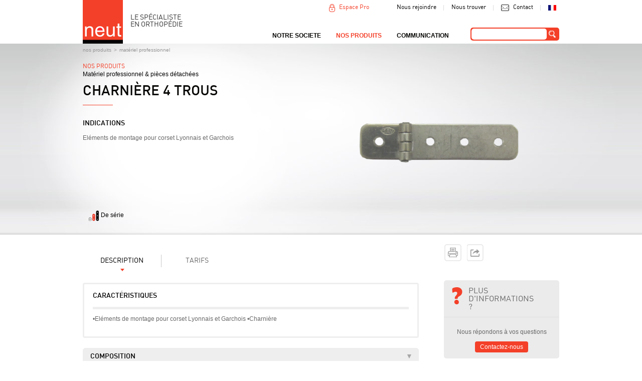

--- FILE ---
content_type: text/html; charset=utf-8
request_url: https://www.neut.fr/fr/materiel-professionnel/product/charniere-4-trous.html
body_size: 22329
content:
<!DOCTYPE html>
<html lang="fr">
<head>

      <meta charset="utf-8">
    <title>charnière 4 trous - Matériel professionnel - NEUT</title>
    <base href="https://www.neut.fr/">

          <meta name="robots" content="index,follow">
      <meta name="description" content="">
      <meta name="keywords" content="Matériel, professionnel, Outillages, Outils, de, montage, corsets, Nos produits, Lyonnais, Garchois">
      <meta name="generator" content="Contao Open Source CMS">
      <link rel="shortcut icon" type="image/png" href="https://www.neut.fr/assets/images/1/Logo%20NEUT2-e67b2191.png" />
    
            <link rel="stylesheet" href="system/modules/mumaps/assets/mumaps.css">
<link rel="stylesheet" href="system/modules/zzz_product/assets/css/videos.css">
<link rel="stylesheet" href="system/modules/cookiebar/assets/dist/cookiebar.min.css">
<link rel="stylesheet" href="assets/css/de5406f096dd.css">
        <script src="assets/js/377012e306f2.js"></script>
<script src="system/modules/mumaps/assets/jquery.pajinate.min.js"></script>
<script src="files/neut/js/jquery.carouFredSel-6.2.1-packed.js"></script>
<script src="files/neut/js/jquery.succinct.min.js"></script>
<script src="files/neut/js/general.js"></script>
<script src="files/neut/js/home.js"></script>
<script type="text/javascript">
				window.addEvent('domready', function() {
									});
			</script>

          <!--[if lt IE 9]><script src="assets/html5shiv/3.7.2/html5shiv-printshiv.js"></script>
      <script src="files/neut/js/selectivizr-min.js"></script><![endif]-->
      
  <!-- Google Tag Manager -->
<script>(function(w,d,s,l,i){w[l]=w[l]||[];w[l].push({'gtm.start':
new Date().getTime(),event:'gtm.js'});var f=d.getElementsByTagName(s)[0],
j=d.createElement(s),dl=l!='dataLayer'?'&l='+l:'';j.async=true;j.src=
'https://www.googletagmanager.com/gtm.js?id='+i+dl;f.parentNode.insertBefore(j,f);
})(window,document,'script','dataLayer','GTM-5BZZDCP');</script>
 <!-- End Google Tag Manager -->

</head>
<body id="top" class="mac chrome blink ch131 produit">

<!-- Google Tag Manager (noscript) -->
<noscript><iframe src="https://www.googletagmanager.com/ns.html?id=GTM-5BZZDCP"
height="0" width="0" style="display:none;visibility:hidden"></iframe></noscript>
 <!-- End Google Tag Manager (noscript) -->

      
    <div id="wrapper">

                        <header id="header" class="navbar navbar-inverse navbar-fixed-top">
            <div class="container clearfix">
              
<div class="ce_image first block" id="logo">

  
  
  <figure class="image_container">

          <a href="fr/accueil.html" title="Le spécialiste en orthopédie">
    
    

<img src="assets/images/1/Logo%20NEUT2-e67b2191.png" width="80" height="87" alt="Logo NEUT - Le spécialiste en orthopédie" title="Le spécialiste en orthopédie">



          </a>
    
    
  </figure>


</div>

<div class="ce_text clearer block" id="slogan">

  
  
      <h1>LE SPÉCIALISTE<br>EN ORTHOPÉDIE</h1>  
  
  

</div>

<div class="ce_text clearer block" id="liens">

  
  
      <ul>
<li><a href="fr/nous-rejoindre.html">Nous rejoindre</a></li>
<li><a href="fr/notre-societe/nous-trouver.html">Nous trouver</a></li>
<li><a href="fr/contact.html">Contact</a></li>
<li class="fr"><a href="fr/accueil.html">fr</a></li>
</ul>  
  
  

</div>
<div id="espacepro">
<a href="#" class="espacepro">Espace Pro</a>
<!-- indexer::stop -->
<div class="mod_login two_column tableform login block" id="form-espacepro">

  
  <form action="fr/materiel-professionnel/product/charniere-4-trous.html" id="tl_login" method="post">
    <div class="formbody">
            <input type="hidden" name="FORM_SUBMIT" value="tl_login">
      <input type="hidden" name="REQUEST_TOKEN" value="cdb047c571f4b388f5e7a45ded597d8d">
      
      <div class="c1">
	      <label for="username">Identifiant</label>
	      <input type="text" name="username" id="username" class="text" value="">
      </div>

      <div class="c2">
	      <label for="password">Mot de passe</label>
	      <input type="password" name="password" id="password" class="text password" value="">
      </div>

      <div class="forgotpassword">
      	  <a href="fr/mot-de-passe-perdu.html">Mot de passe oublié ?</a> 
      	  
      </div>

      
      <div class="getaccess">
        <a href="fr/demander-vos-acces.html">Demander vos accès</a>
        
      </div>
      <div class="submit_container"><input type="submit" class="submit" value="Connexion"></div>
    </div>
  </form>

</div>
<!-- indexer::continue -->
</div>

<!-- indexer::stop -->
<div class="ce_form tableless block" id="moteurderecherche">

  
  <form action="fr/materiel-professionnel/product/charniere-4-trous.html" id="f14" method="post" enctype="application/x-www-form-urlencoded">
      <div class="formbody">
              <input type="hidden" name="FORM_SUBMIT" value="auto_tl_search">
        <input type="hidden" name="REQUEST_TOKEN" value="cdb047c571f4b388f5e7a45ded597d8d">
                                  

  <div class="widget widget-text">
      
    

  <input type="text" name="keywords" id="ctrl_124" class="text" value="">
      </div>


  <div class="submit_container">
                  <input type="submit" id="ctrl_125" class="submit" value="ok">
            </div>

          </div>
  </form>

</div>
<!-- indexer::continue -->

<!-- indexer::stop -->
<nav class="mod_navigation clearer block" id="navigation">

  
  <a href="fr/materiel-professionnel/product/charniere-4-trous.html#skipNavigation33" class="invisible">Aller au contenu</a>

  
<ul class="level_1" role="menubar">
            <li class="submenu first">
      		      	<a href="fr/notre-force.html" title="NOTRE SOCIETE" class=" submenu first" role="menuitem" aria-haspopup="true">
	      	
	      		NOTRE SOCIETE	      	</a>
	      	
	      	
<ul class="level_2" role="menu">
            <li class="first">
      		      	<a href="fr/notre-force.html" title="Notre force" class="no-action first" role="menuitem">
	      	
	      		Notre Force	      	</a>
	      	
	      	      	      </li>
                <li>
      		      	<a href="fr/notre-equipe.html" title="Notre équipe" role="menuitem">
	      	
	      		Notre équipe	      	</a>
	      	
	      	      	      </li>
                <li>
      		      	<a href="fr/notre-histoire.html" title="Notre histoire" role="menuitem">
	      	
	      		Notre histoire	      	</a>
	      	
	      	      	      </li>
                <li class="gmap">
      		      	<a href="fr/notre-societe/nous-trouver.html" title="Nos points de vente" class="no-action gmap" role="menuitem">
	      	
	      		Nous trouver	      	</a>
	      	
	      	      	      </li>
                <li class="last">
      		      	<a href="fr/nous-rejoindre.html" title="Nous rejoindre" class="no-action last" role="menuitem">
	      	
	      		Nous rejoindre	      	</a>
	      	
	      	      	      </li>
      </ul>      	      </li>
                <li class="submenu trail menu-produits">
      		      	<a href="fr/nos-produits.html" title="Nos produits" class=" submenu trail menu-produits" role="menuitem" aria-haspopup="true">
	      	
	      		Nos produits	      	</a>
	      	
	      	
<ul class="level_2" role="menu">
            <li class="submenu sibling first">
      		      	<a href="fr/ortheses.html" title="Orthèses" class="no-action submenu sibling first" role="menuitem" aria-haspopup="true">
	      	
	      		Orthèses	      	</a>
	      	
	      	
<ul class="level_3" role="menu">
            <li class="submenu first">
      	          <div class="inside-item">
        	      	<a href="fr/nos-produits/ortheses/tete-et-cou.html" title="Tête et cou" class="no-action submenu first" role="menuitem" aria-haspopup="true">
	      	
	      		Tête et cou	      	</a>
	      	
	      	
<ul class="level_4" role="menu">
            <li class="first">
      		      	<a href="fr/casques-de-protection.html" title="Casques de protection" class=" first" role="menuitem">
	      	
	      		Casques de protection	      	</a>
	      	
	      	      	      </li>
                <li>
      		      	<a href="fr/tetieres.html" title="Têtières" role="menuitem">
	      	
	      		Têtières	      	</a>
	      	
	      	      	      </li>
                <li>
      		      	<a href="fr/colliers-cervicaux.html" title="Colliers cervicaux" role="menuitem">
	      	
	      		Colliers cervicaux	      	</a>
	      	
	      	      	      </li>
                <li>
      		      	<a href="fr/minerves.html" title="Minerves" role="menuitem">
	      	
	      		Minerves	      	</a>
	      	
	      	      	      </li>
                <li class="last">
      		      	<a href="fr/corsets-minerves.html" title="Corsets Minerves" class=" last" role="menuitem">
	      	
	      		Corsets Minerves	      	</a>
	      	
	      	      	      </li>
      </ul>      	          </div>
              </li>
                <li class="submenu">
      	          <div class="inside-item">
        	      	<a href="fr/nos-produits/ortheses/dos-rachis.html" title="Dos / rachis / thorax" class="no-action submenu" role="menuitem" aria-haspopup="true">
	      	
	      		Dos / rachis / thorax	      	</a>
	      	
	      	
<ul class="level_4" role="menu">
            <li class="first">
      		      	<a href="fr/corsets-dimmobilisation-thoracique.html" title="Corsets d'immobilisation thoracique" class=" first" role="menuitem">
	      	
	      		Corsets d'immobilisation thoracique	      	</a>
	      	
	      	      	      </li>
                <li>
      		      	<a href="fr/nos-produits/ortheses/dos-rachis-thoracique/corsets-d-immobilisation-lombaire.html" title="Corsets d' immobilisation lombaire" role="menuitem">
	      	
	      		Corsets d' immobilisation lombaire	      	</a>
	      	
	      	      	      </li>
                <li>
      		      	<a href="fr/ceintures-lombaires.html" title="Ceintures lombaires" role="menuitem">
	      	
	      		Ceintures lombaires	      	</a>
	      	
	      	      	      </li>
                <li>
      		      	<a href="fr/corsets-de-traitement-scoliose.html" title="Corsets de traitement scoliose" role="menuitem">
	      	
	      		Corsets de traitement scoliose	      	</a>
	      	
	      	      	      </li>
                <li>
      		      	<a href="fr/corsets-de-traitement-cyphose.html" title="Corsets de traitement cyphose" role="menuitem">
	      	
	      		Corsets de traitement cyphose	      	</a>
	      	
	      	      	      </li>
                <li>
      		      	<a href="fr/maillots-pour-corset.html" title="Maillots pour corset" role="menuitem">
	      	
	      		Maillots pour corset	      	</a>
	      	
	      	      	      </li>
                <li class="last">
      		      	<a href="fr/nos-produits/ortheses/dos-rachis/cloche-sternale.html" title="Cloche sternale" class=" last" role="menuitem">
	      	
	      		Cloche sternale	      	</a>
	      	
	      	      	      </li>
      </ul>      	          </div>
              </li>
                <li class="submenu">
      	          <div class="inside-item">
        	      	<a href="fr/nos-produits/ortheses/membres-superieurs.html" title="Membres supérieurs" class="no-action submenu" role="menuitem" aria-haspopup="true">
	      	
	      		Membres supérieurs	      	</a>
	      	
	      	
<ul class="level_4" role="menu">
            <li class="first">
      		      	<a href="fr/epaule.html" title="Epaule" class=" first" role="menuitem">
	      	
	      		Epaule	      	</a>
	      	
	      	      	      </li>
                <li>
      		      	<a href="fr/coude.html" title="Coude" role="menuitem">
	      	
	      		Coude	      	</a>
	      	
	      	      	      </li>
                <li class="last">
      		      	<a href="fr/poignet-main-doigts.html" title="Poignet / main / doigts" class=" last" role="menuitem">
	      	
	      		Poignet / main / doigts	      	</a>
	      	
	      	      	      </li>
      </ul>      	          </div>
              </li>
                <li class="submenu">
      	          <div class="inside-item">
        	      	<a href="fr/nos-produits/ortheses/membres-inferieurs.html" title="Membres inférieurs" class="no-action submenu" role="menuitem" aria-haspopup="true">
	      	
	      		Membres inférieurs	      	</a>
	      	
	      	
<ul class="level_4" role="menu">
            <li class="first">
      		      	<a href="fr/Stabilisation-de-la-hanche.html" title="Stabilisation de la hanche" class=" first" role="menuitem">
	      	
	      		Stabilisation de la hanche	      	</a>
	      	
	      	      	      </li>
                <li>
      		      	<a href="fr/Traitement-pediatrique-de-la-hanche.html" title="Traitement pédiatrique de la hanche" role="menuitem">
	      	
	      		Traitement pédiatrique de la hanche	      	</a>
	      	
	      	      	      </li>
                <li>
      		      	<a href="fr/genouilleres.html" title="Genouillères" role="menuitem">
	      	
	      		Genouillères	      	</a>
	      	
	      	      	      </li>
                <li>
      		      	<a href="fr/ortheses-cruro-pedieuses.html" title="orthèses cruro-pédieuses" role="menuitem">
	      	
	      		orthèses cruro-pédieuses	      	</a>
	      	
	      	      	      </li>
                <li>
      		      	<a href="fr/nos-produits/ortheses/membres-inferieurs/ortheses-suro-pedieuses-jambe-pied.html" title="orthèses suro-pédieuses (jambe / pied)" role="menuitem">
	      	
	      		orthèses suro-pédieuses (jambe / pied)	      	</a>
	      	
	      	      	      </li>
                <li class="last">
      		      	<a href="fr/chevilleres.html" title="Chevillères" class=" last" role="menuitem">
	      	
	      		Chevillères	      	</a>
	      	
	      	      	      </li>
      </ul>      	          </div>
              </li>
                <li class="submenu">
      	          <div class="inside-item">
        	      	<a href="fr/nos-produits/ortheses/positionnement-diurne.html" title="Positionnement diurne" class="no-action submenu" role="menuitem" aria-haspopup="true">
	      	
	      		Positionnement diurne	      	</a>
	      	
	      	
<ul class="level_4" role="menu">
            <li class="first">
      		      	<a href="fr/nos-produits/ortheses/positionnement-diurne/corsets-sieges.html" title="Corsets sièges" class=" first" role="menuitem">
	      	
	      		Corsets sièges	      	</a>
	      	
	      	      	      </li>
                <li>
      		      	<a href="fr/nos-produits/ortheses/positionnement-diurne/selles.html" title="Selles" role="menuitem">
	      	
	      		Selles	      	</a>
	      	
	      	      	      </li>
                <li>
      		      	<a href="fr/verticalisateurs.html" title="Verticalisateurs" role="menuitem">
	      	
	      		Verticalisateurs	      	</a>
	      	
	      	      	      </li>
                <li class="last">
      		      	<a href="fr/nos-produits/ortheses/positionnement-diurne/pelvi-pedieux.html" title="Pelvi-pédieux" class=" last" role="menuitem">
	      	
	      		Pelvi-pédieux	      	</a>
	      	
	      	      	      </li>
      </ul>      	          </div>
              </li>
                <li class="submenu">
      	          <div class="inside-item">
        	      	<a href="fr/nos-produits/ortheses/positionnement-nocturne.html" title="Positionnement nocturne" class="no-action submenu" role="menuitem" aria-haspopup="true">
	      	
	      		Positionnement nocturne	      	</a>
	      	
	      	
<ul class="level_4" role="menu">
            <li class="first">
      		      	<a href="fr/lits-mousse-personnalises.html" title="Lits mousse personnalisés" class=" first" role="menuitem">
	      	
	      		Lits mousse personnalisés	      	</a>
	      	
	      	      	      </li>
                <li>
      		      	<a href="fr/nos-produits/ortheses/positionnement-nocturne/pelvi-pedieux.html" title="Pelvi-pédieux" role="menuitem">
	      	
	      		Pelvi-pédieux	      	</a>
	      	
	      	      	      </li>
                <li>
      		      	<a href="fr/cruro-pedieux.html" title="Cruro-pédieux" role="menuitem">
	      	
	      		Cruro-pédieux	      	</a>
	      	
	      	      	      </li>
                <li class="last">
      		      	<a href="fr/nos-produits/ortheses/positionnement-nocturne/suro-pedieux.html" title="Suro-pédieux" class=" last" role="menuitem">
	      	
	      		Suro-pédieux	      	</a>
	      	
	      	      	      </li>
      </ul>      	          </div>
              </li>
                <li class="submenu">
      	          <div class="inside-item">
        	      	<a href="fr/contentions-et-compressions-medicales.html" title="Contentions et compressions médicales" class="no-action submenu" role="menuitem" aria-haspopup="true">
	      	
	      		Contentions et compressions médicales	      	</a>
	      	
	      	
<ul class="level_4" role="menu">
            <li class="first">
      		      	<a href="fr/contention-veineuse.html" title="Contention veineuse" class=" first" role="menuitem">
	      	
	      		Contention veineuse	      	</a>
	      	
	      	      	      </li>
                <li>
      		      	<a href="fr/contention-du-moignon.html" title="Contention du moignon" role="menuitem">
	      	
	      		Contention du moignon	      	</a>
	      	
	      	      	      </li>
                <li>
      		      	<a href="fr/manchons-de-compression-lymphoedeme.html" title="Manchons de compression lymphoedème" role="menuitem">
	      	
	      		Manchons de compression lymphoedème	      	</a>
	      	
	      	      	      </li>
                <li>
      		      	<a href="fr/vetements-compressifs.html" title="Vêtements compressifs" role="menuitem">
	      	
	      		Vêtements compressifs	      	</a>
	      	
	      	      	      </li>
                <li class="last">
      		      	<a href="fr/accessoires.html" title="Accessoires" class=" last" role="menuitem">
	      	
	      		Accessoires	      	</a>
	      	
	      	      	      </li>
      </ul>      	          </div>
              </li>
                <li class="submenu last">
      	          <div class="inside-item">
        	      	<a href="fr/traitement-pediatrique.html" title="Traitement pédiatrique" class="no-action submenu last" role="menuitem" aria-haspopup="true">
	      	
	      		Traitement pédiatrique	      	</a>
	      	
	      	
<ul class="level_4" role="menu">
            <li class="first">
      		      	<a href="fr/nos-produits/ortheses/dos-rachis-757.html" title="Dos / rachis" class=" first" role="menuitem">
	      	
	      		Dos / rachis	      	</a>
	      	
	      	      	      </li>
                <li>
      		      	<a href="fr/hanche.html" title="Hanche" role="menuitem">
	      	
	      		Hanche	      	</a>
	      	
	      	      	      </li>
                <li>
      		      	<a href="fr/nos-produits/ortheses/traitement-pediatrique/cruro-pedieux.html" title="Cruro-pédieux pédiatrie" role="menuitem">
	      	
	      		Cruro-pédieux	      	</a>
	      	
	      	      	      </li>
                <li>
      		      	<a href="fr/genou.html" title="Genou" role="menuitem">
	      	
	      		Genou	      	</a>
	      	
	      	      	      </li>
                <li>
      		      	<a href="fr/nos-produits/ortheses/traitement-pediatrique/pelvi-pedieux.html" title="Pelvi-pédieux pédiatrie" role="menuitem">
	      	
	      		Pelvi-pédieux	      	</a>
	      	
	      	      	      </li>
                <li>
      		      	<a href="fr/pied-bot.html" title="Pied bot" role="menuitem">
	      	
	      		Pied bot	      	</a>
	      	
	      	      	      </li>
                <li>
      		      	<a href="fr/pieds-650.html" title="Pieds" role="menuitem">
	      	
	      		Pieds	      	</a>
	      	
	      	      	      </li>
                <li class="last">
      		      	<a href="fr/positionnement.html" title="Positionnement" class=" last" role="menuitem">
	      	
	      		Positionnement	      	</a>
	      	
	      	      	      </li>
      </ul>      	          </div>
              </li>
      </ul>      	      </li>
                <li class="submenu sibling">
      		      	<a href="fr/protheses.html" title="Prothèses" class="no-action submenu sibling" role="menuitem" aria-haspopup="true">
	      	
	      		Prothèses	      	</a>
	      	
	      	
<ul class="level_3" role="menu">
            <li class="submenu first">
      	          <div class="inside-item">
        	      	<a href="fr/protheses-membres-superieurs-340.html" title="Prothèses membres supérieurs" class="no-action submenu first" role="menuitem" aria-haspopup="true">
	      	
	      		Prothèses membres supérieurs	      	</a>
	      	
	      	
<ul class="level_4" role="menu">
            <li class="first">
      		      	<a href="fr/nos-produits/protheses/protheses-membres-superieurs-340/desarticulation-de-lepaule.html" title="Désarticulation de l'épaule" class=" first" role="menuitem">
	      	
	      		Désarticulation de l'épaule	      	</a>
	      	
	      	      	      </li>
                <li>
      		      	<a href="fr/nos-produits/protheses/protheses-membres-superieurs-340/amputation-de-bras.html" title="Amputation de bras" role="menuitem">
	      	
	      		Amputation de bras	      	</a>
	      	
	      	      	      </li>
                <li>
      		      	<a href="fr/nos-produits/protheses/protheses-membres-superieurs-340/amputation-de-lavant-bras.html" title="Amputation de l'avant-bras" role="menuitem">
	      	
	      		Amputation de l'avant-bras	      	</a>
	      	
	      	      	      </li>
                <li>
      		      	<a href="fr/nos-produits/protheses/protheses-membres-superieurs-340/amputation-totale-de-main.html" title="Amputation totale de main" role="menuitem">
	      	
	      		Amputation totale de main	      	</a>
	      	
	      	      	      </li>
                <li>
      		      	<a href="fr/nos-produits/protheses/protheses-membres-superieurs-340/amputation-partielle-de-main.html" title="Amputation partielle de main" role="menuitem">
	      	
	      		Amputation partielle de main	      	</a>
	      	
	      	      	      </li>
                <li class="last">
      		      	<a href="fr/nos-produits/protheses/protheses-membres-superieurs-340/amputation-de-doigts.html" title="Amputation de doigts" class=" last" role="menuitem">
	      	
	      		Amputation de doigts	      	</a>
	      	
	      	      	      </li>
      </ul>      	          </div>
              </li>
                <li class="submenu">
      	          <div class="inside-item">
        	      	<a href="fr/protheses-membres-inferieurs-341.html" title="Prothèses membres inférieurs" class="no-action submenu" role="menuitem" aria-haspopup="true">
	      	
	      		Prothèses membres inférieurs	      	</a>
	      	
	      	
<ul class="level_4" role="menu">
            <li class="first">
      		      	<a href="fr/nos-produits/protheses/protheses-membres-inferieurs-341/revetements-esthetiques.html" title="Revêtements esthétiques" class=" first" role="menuitem">
	      	
	      		Revêtements esthétiques	      	</a>
	      	
	      	      	      </li>
                <li>
      		      	<a href="fr/desarticulation-de-la-hanche.html" title="Désarticulation de la hanche" role="menuitem">
	      	
	      		Désarticulation de la hanche	      	</a>
	      	
	      	      	      </li>
                <li>
      		      	<a href="fr/nos-produits/protheses/protheses-membres-inferieurs-341/amputation-femorale.html" title="Amputation fémorale" role="menuitem">
	      	
	      		Amputation fémorale	      	</a>
	      	
	      	      	      </li>
                <li>
      		      	<a href="fr/nos-produits/protheses/protheses-membres-inferieurs-341/amputation-tibiale.html" title="Amputation tibiale" role="menuitem">
	      	
	      		Amputation tibiale	      	</a>
	      	
	      	      	      </li>
                <li class="last">
      		      	<a href="fr/nos-produits/protheses/protheses-membres-inferieurs-341/amputation-partielle-du-pied.html" title="Amputation partielle du pied" class=" last" role="menuitem">
	      	
	      		Amputation partielle du pied	      	</a>
	      	
	      	      	      </li>
      </ul>      	          </div>
              </li>
                <li class="submenu">
      	          <div class="inside-item">
        	      	<a href="fr/ortho-protheses-342.html" title="Ortho-prothèses" class="no-action submenu" role="menuitem" aria-haspopup="true">
	      	
	      		Ortho-prothèses	      	</a>
	      	
	      	
<ul class="level_4" role="menu">
            <li class="first">
      		      	<a href="fr/ortho-protheses.html" title="Ortho-prothèses" class=" first" role="menuitem">
	      	
	      		Ortho-prothèses	      	</a>
	      	
	      	      	      </li>
                <li class="last">
      		      	<a href="fr/chaussons-moules-ortho-prothetiques.html" title="Chaussons moulés ortho-prothétiques" class=" last" role="menuitem">
	      	
	      		Chaussons moulés ortho-prothétiques	      	</a>
	      	
	      	      	      </li>
      </ul>      	          </div>
              </li>
                <li class="submenu">
      	          <div class="inside-item">
        	      	<a href="fr/gaines-bonnets.html" title="Gaines / bonnets" class="no-action submenu" role="menuitem" aria-haspopup="true">
	      	
	      		Gaines / bonnets	      	</a>
	      	
	      	
<ul class="level_4" role="menu">
            <li class="first">
      		      	<a href="fr/fix-protheses.html" title="Fix - prothèses" class=" first" role="menuitem">
	      	
	      		Fix - prothèses	      	</a>
	      	
	      	      	      </li>
                <li>
      		      	<a href="fr/nos-produits/protheses/gaines-bonnets/gaines-pour-amputation.html" title="gaines pour amputation" role="menuitem">
	      	
	      		Gaines pour amputation	      	</a>
	      	
	      	      	      </li>
                <li class="last">
      		      	<a href="fr/nos-produits/protheses/gaines-bonnets/bonnets-pour-amputation.html" title="Bonnets pour amputation" class=" last" role="menuitem">
	      	
	      		Bonnets pour amputation	      	</a>
	      	
	      	      	      </li>
      </ul>      	          </div>
              </li>
                <li class="submenu">
      	          <div class="inside-item">
        	      	<a href="fr/protheses-mammaires.html" title="Prothèses mammaires" class="no-action submenu" role="menuitem" aria-haspopup="true">
	      	
	      		Prothèses mammaires	      	</a>
	      	
	      	
<ul class="level_4" role="menu">
            <li class="first">
      		      	<a href="fr/protheses-mammaires-696.html" title="Prothèses mammaires" class=" first" role="menuitem">
	      	
	      		Prothèses mammaires	      	</a>
	      	
	      	      	      </li>
                <li>
      		      	<a href="fr/nos-produits/protheses/protheses-mammaires/lingeries-specialisees.html" title="Lingeries spécialisées" role="menuitem">
	      	
	      		Lingeries spécialisées	      	</a>
	      	
	      	      	      </li>
                <li class="last">
      		      	<a href="fr/nos-produits/protheses/protheses-mammaires/lingeries-specialisees/vetements-specialises.html" title="Vêtements spécialisés" class=" last" role="menuitem">
	      	
	      		Vêtements spécialisés	      	</a>
	      	
	      	      	      </li>
      </ul>      	          </div>
              </li>
                <li class="submenu last">
      	          <div class="inside-item">
        	      	<a href="fr/protheses-capillaires.html" title="Prothèses capillaires" class="no-action submenu last" role="menuitem" aria-haspopup="true">
	      	
	      		Prothèses capillaires	      	</a>
	      	
	      	
<ul class="level_4" role="menu">
            <li class="first">
      		      	<a href="fr/Perruques.html" title="Perruques" class=" first" role="menuitem">
	      	
	      		Perruques	      	</a>
	      	
	      	      	      </li>
                <li>
      		      	<a href="fr/Turbans.html" title="Turbans" role="menuitem">
	      	
	      		Turbans	      	</a>
	      	
	      	      	      </li>
                <li class="last">
      		      	<a href="fr/nos-produits/protheses/protheses-capillaires/franges.html" title="Franges" class=" last" role="menuitem">
	      	
	      		Franges	      	</a>
	      	
	      	      	      </li>
      </ul>      	          </div>
              </li>
      </ul>      	      </li>
                <li class="submenu sibling">
      		      	<a href="fr/autour-du-pied.html" title="Autour du pied" class="no-action submenu sibling" role="menuitem" aria-haspopup="true">
	      	
	      		Autour du pied	      	</a>
	      	
	      	
<ul class="level_3" role="menu">
            <li class="first">
      	          <div class="inside-item">
        	      	<a href="fr/chaussures-vegan.html" title="chaussures VEGAN" class="no-action first" role="menuitem">
	      	
	      		chaussures VEGAN	      	</a>
	      	
	      	      	          </div>
              </li>
                <li class="submenu">
      	          <div class="inside-item">
        	      	<a href="fr/chaussures-orthopediques-sur-mesure.html" title="Chaussures orthopédiques sur mesure" class="no-action submenu" role="menuitem" aria-haspopup="true">
	      	
	      		Chaussures orthopédiques sur mesure	      	</a>
	      	
	      	
<ul class="level_4" role="menu">
            <li class="first">
      		      	<a href="fr/chaussures-orthopediques-classe-a.html" title="Chaussures orthopédiques classe A" class=" first" role="menuitem">
	      	
	      		Chaussures orthopédiques classe A	      	</a>
	      	
	      	      	      </li>
                <li>
      		      	<a href="fr/chaussures-orthopediques-classe-b.html" title="Chaussures orthopédiques classe B" role="menuitem">
	      	
	      		Chaussures orthopédiques classe B	      	</a>
	      	
	      	      	      </li>
                <li class="last">
      		      	<a href="fr/chaussons-moules-ortho-prothetiques-402.html" title="Chaussons moulés ortho-prothétiques" class=" last" role="menuitem">
	      	
	      		Chaussons moulés ortho-prothétiques	      	</a>
	      	
	      	      	      </li>
      </ul>      	          </div>
              </li>
                <li class="submenu">
      	          <div class="inside-item">
        	      	<a href="fr/chaussures-therapeutiques-c-h-u-p-c-h-u-t.html" title="Chaussures thérapeutiques C.H.U.P / C.H.U.T" class="no-action submenu" role="menuitem" aria-haspopup="true">
	      	
	      		Chaussures thérapeutiques C.H.U.P / C.H.U.T	      	</a>
	      	
	      	
<ul class="level_4" role="menu">
            <li class="first">
      		      	<a href="fr/nos-produits/autour-du-pied/chaussures-therapeutiques-c-h-u-p-c-h-u-t/collection-automne-hiver-2025-2026.html" title="collection Automne-Hiver 2025/2026" class=" first" role="menuitem">
	      	
	      		collection Automne-Hiver 2025/2026	      	</a>
	      	
	      	      	      </li>
                <li>
      		      	<a href="fr/nos-produits/autour-du-pied/chaussures-therapeutiques-c-h-u-p-c-h-u-t/hallux-valgus.html" title="Hallux Valgus" role="menuitem">
	      	
	      		Hallux Valgus	      	</a>
	      	
	      	      	      </li>
                <li>
      		      	<a href="fr/chaussures-de-decharge-c-h-u-t.html" title="Chaussures de décharge (C.H.U.T.)" role="menuitem">
	      	
	      		Chaussures de décharge (C.H.U.T.)	      	</a>
	      	
	      	      	      </li>
                <li>
      		      	<a href="fr/nos-produits/autour-du-pied/chaussures-therapeutiques-c-h-u-p-c-h-u-t/chaussure-de-compensation.html" title="Chaussure de compensation" role="menuitem">
	      	
	      		Chaussure de compensation	      	</a>
	      	
	      	      	      </li>
                <li>
      		      	<a href="fr/nos-produits/autour-du-pied/chaussures-therapeutiques-c-h-u-p-c-h-u-t/chaussures-systeme-boa.html" title="Chaussures système BOA" role="menuitem">
	      	
	      		Chaussures système BOA	      	</a>
	      	
	      	      	      </li>
                <li>
      		      	<a href="fr/nos-produits/autour-du-pied/chaussures-therapeutiques-c-h-u-p-c-h-u-t/a-volume-variable-adultes-c-h-u-t.html" title="A volume variable ADULTES (C.H.U.T.)" role="menuitem">
	      	
	      		A volume variable ADULTES (C.H.U.T.)	      	</a>
	      	
	      	      	      </li>
                <li>
      		      	<a href="fr/nos-produits/autour-du-pied/chaussures-therapeutiques-c-h-u-p-c-h-u-t/a-volume-variable-enfants.html" title="A volume variable ENFANTS" role="menuitem">
	      	
	      		A volume variable ENFANTS	      	</a>
	      	
	      	      	      </li>
                <li>
      		      	<a href="fr/c-h-u-p-adultes.html" title="C.H.U.P. Adultes" role="menuitem">
	      	
	      		C.H.U.P. Adultes	      	</a>
	      	
	      	      	      </li>
                <li class="last">
      		      	<a href="fr/c-h-u-p-enfants.html" title="C.H.U.P. Enfants" class=" last" role="menuitem">
	      	
	      		C.H.U.P. Enfants	      	</a>
	      	
	      	      	      </li>
      </ul>      	          </div>
              </li>
                <li>
      	          <div class="inside-item">
        	      	<a href="fr/nos-produits/autour-du-pied/modeles-particuliers.html" title="MODELES PARTICULIERS" role="menuitem">
	      	
	      		Modèles particuliers	      	</a>
	      	
	      	      	          </div>
              </li>
                <li class="submenu">
      	          <div class="inside-item">
        	      	<a href="fr/chaussures-et-chaussons-de-confort.html" title="Chaussures et chaussons de confort" class="no-action submenu" role="menuitem" aria-haspopup="true">
	      	
	      		Chaussures et chaussons de confort	      	</a>
	      	
	      	
<ul class="level_4" role="menu">
            <li class="first">
      		      	<a href="fr/nos-produits/autour-du-pied/chaussures-et-chaussons-de-confort/automne-hiver-2025-2026.html" title="Automne-Hiver 25-26" class=" first" role="menuitem">
	      	
	      		Automne-Hiver 25-26	      	</a>
	      	
	      	      	      </li>
                <li>
      		      	<a href="fr/chaussons.html" title="Chaussons" role="menuitem">
	      	
	      		Chaussons	      	</a>
	      	
	      	      	      </li>
                <li class="last">
      		      	<a href="fr/collection-permanente.html" title="Collection permanente" class=" last" role="menuitem">
	      	
	      		Collection permanente	      	</a>
	      	
	      	      	      </li>
      </ul>      	          </div>
              </li>
                <li>
      	          <div class="inside-item">
        	      	<a href="fr/traitement-pediatrique-du-pied-bot.html" title="Traitement pédiatrique du pied bot" role="menuitem">
	      	
	      		Traitement pédiatrique du pied bot	      	</a>
	      	
	      	      	          </div>
              </li>
                <li>
      	          <div class="inside-item">
        	      	<a href="fr/traitement-pediatrique-des-pieds.html" title="Traitement pédiatrique des pieds" role="menuitem">
	      	
	      		Traitement pédiatrique des pieds	      	</a>
	      	
	      	      	          </div>
              </li>
                <li class="submenu">
      	          <div class="inside-item">
        	      	<a href="fr/semelles.html" title="Semelles" class="no-action submenu" role="menuitem" aria-haspopup="true">
	      	
	      		Semelles	      	</a>
	      	
	      	
<ul class="level_4" role="menu">
            <li class="first">
      		      	<a href="fr/semelles-orthopediques.html" title="Semelles orthopédiques" class=" first" role="menuitem">
	      	
	      		Semelles orthopédiques	      	</a>
	      	
	      	      	      </li>
                <li>
      		      	<a href="fr/semelles-de-serie.html" title="Semelles de série" role="menuitem">
	      	
	      		Semelles de série	      	</a>
	      	
	      	      	      </li>
                <li>
      		      	<a href="fr/talonnettes.html" title="Talonnettes" role="menuitem">
	      	
	      		Talonnettes	      	</a>
	      	
	      	      	      </li>
                <li class="last">
      		      	<a href="fr/coques-talonnieres-480.html" title="Coques talonnières" class=" last" role="menuitem">
	      	
	      		Coques talonnières	      	</a>
	      	
	      	      	      </li>
      </ul>      	          </div>
              </li>
                <li class="submenu">
      	          <div class="inside-item">
        	      	<a href="fr/orthoplasties-398.html" title="Orthoplasties" class="no-action submenu" role="menuitem" aria-haspopup="true">
	      	
	      		Orthoplasties	      	</a>
	      	
	      	
<ul class="level_4" role="menu">
            <li class="first">
      		      	<a href="fr/orthoplasties.html" title="Orthoplasties" class=" first" role="menuitem">
	      	
	      		Orthoplasties	      	</a>
	      	
	      	      	      </li>
                <li class="last">
      		      	<a href="fr/attelles-de-correction.html" title="Attelles de correction" class=" last" role="menuitem">
	      	
	      		Attelles de correction	      	</a>
	      	
	      	      	      </li>
      </ul>      	          </div>
              </li>
                <li class="submenu last">
      	          <div class="inside-item">
        	      	<a href="fr/accessoires-399.html" title="Accessoires" class="no-action submenu last" role="menuitem" aria-haspopup="true">
	      	
	      		Accessoires	      	</a>
	      	
	      	
<ul class="level_4" role="menu">
            <li class="first">
      		      	<a href="fr/protection-avant-pied.html" title="Protection avant-pied" class=" first" role="menuitem">
	      	
	      		Protection avant-pied	      	</a>
	      	
	      	      	      </li>
                <li>
      		      	<a href="fr/protection-du-talon.html" title="Protection du talon" role="menuitem">
	      	
	      		Protection du talon	      	</a>
	      	
	      	      	      </li>
                <li>
      		      	<a href="fr/chaussettes.html" title="Chaussettes" role="menuitem">
	      	
	      		Chaussettes	      	</a>
	      	
	      	      	      </li>
                <li>
      		      	<a href="fr/talonnettes-501.html" title="Talonnettes" role="menuitem">
	      	
	      		Talonnettes	      	</a>
	      	
	      	      	      </li>
                <li>
      		      	<a href="fr/attelles-de-correction-502.html" title="Attelles de correction" role="menuitem">
	      	
	      		Attelles de correction	      	</a>
	      	
	      	      	      </li>
                <li class="last">
      		      	<a href="fr/nos-produits/autour-du-pied/accessoires-399/spray-protection-chaussures.html" title="Protection chaussures" class=" last" role="menuitem">
	      	
	      		Spray protection chaussures	      	</a>
	      	
	      	      	      </li>
      </ul>      	          </div>
              </li>
      </ul>      	      </li>
                <li class="submenu sibling">
      		      	<a href="fr/confort-aide-au-malade.html" title="Confort / aide au malade" class="no-action submenu sibling" role="menuitem" aria-haspopup="true">
	      	
	      		Confort / aide au malade	      	</a>
	      	
	      	
<ul class="level_3" role="menu">
            <li class="submenu first">
      	          <div class="inside-item">
        	      	<a href="fr/mobilite.html" title="Mobilité" class="no-action submenu first" role="menuitem" aria-haspopup="true">
	      	
	      		Mobilité	      	</a>
	      	
	      	
<ul class="level_4" role="menu">
            <li class="first">
      		      	<a href="fr/fauteuils-roulants.html" title="Fauteuils roulants" class=" first" role="menuitem">
	      	
	      		Fauteuils roulants	      	</a>
	      	
	      	      	      </li>
                <li>
      		      	<a href="fr/fauteuils-releveur.html" title="Fauteuils releveur" role="menuitem">
	      	
	      		Fauteuils releveur	      	</a>
	      	
	      	      	      </li>
                <li>
      		      	<a href="fr/canne-et-bequilles.html" title="Cannes et béquilles" role="menuitem">
	      	
	      		Cannes et béquilles	      	</a>
	      	
	      	      	      </li>
                <li>
      		      	<a href="fr/deambulateurs.html" title="Déambulateurs" role="menuitem">
	      	
	      		Déambulateurs	      	</a>
	      	
	      	      	      </li>
                <li>
      		      	<a href="fr/tricycles.html" title="Tricycles" role="menuitem">
	      	
	      		Tricycles	      	</a>
	      	
	      	      	      </li>
                <li class="last">
      		      	<a href="fr/scooters.html" title="Scooters" class=" last" role="menuitem">
	      	
	      		Scooters	      	</a>
	      	
	      	      	      </li>
      </ul>      	          </div>
              </li>
                <li class="submenu">
      	          <div class="inside-item">
        	      	<a href="fr/hygiene.html" title="Hygiène" class="no-action submenu" role="menuitem" aria-haspopup="true">
	      	
	      		Hygiène	      	</a>
	      	
	      	
<ul class="level_4" role="menu">
            <li class="first">
      		      	<a href="fr/incontinence.html" title="Incontinence" class=" first" role="menuitem">
	      	
	      		Incontinence	      	</a>
	      	
	      	      	      </li>
                <li>
      		      	<a href="fr/chaises-percees.html" title="Chaises percées" role="menuitem">
	      	
	      		Chaises percées	      	</a>
	      	
	      	      	      </li>
                <li class="last">
      		      	<a href="fr/autour-du-bain-douche.html" title="Autour du bain / douche" class=" last" role="menuitem">
	      	
	      		Autour du bain / douche	      	</a>
	      	
	      	      	      </li>
      </ul>      	          </div>
              </li>
                <li class="submenu">
      	          <div class="inside-item">
        	      	<a href="fr/aides-pratiques.html" title="Aides pratiques" class="no-action submenu" role="menuitem" aria-haspopup="true">
	      	
	      		Aides pratiques	      	</a>
	      	
	      	
<ul class="level_4" role="menu">
            <li class="first">
      		      	<a href="fr/prehension.html" title="Préhension" class=" first" role="menuitem">
	      	
	      		Préhension	      	</a>
	      	
	      	      	      </li>
                <li class="last">
      		      	<a href="fr/repas.html" title="Repas" class=" last" role="menuitem">
	      	
	      		Repas	      	</a>
	      	
	      	      	      </li>
      </ul>      	          </div>
              </li>
                <li class="submenu last">
      	          <div class="inside-item">
        	      	<a href="fr/confort-prevention.html" title="Confort / Prévention" class="no-action submenu last" role="menuitem" aria-haspopup="true">
	      	
	      		Confort / Prévention	      	</a>
	      	
	      	
<ul class="level_4" role="menu">
            <li class="first">
      		      	<a href="fr/protection-anti-escarre.html" title="Protection anti-escarre" class=" first" role="menuitem">
	      	
	      		Protection anti-escarre	      	</a>
	      	
	      	      	      </li>
                <li>
      		      	<a href="fr/vetements.html" title="Vêtements" role="menuitem">
	      	
	      		Vêtements	      	</a>
	      	
	      	      	      </li>
                <li>
      		      	<a href="fr/aide-au-coucher.html" title="Aide au coucher" role="menuitem">
	      	
	      		Aide au coucher	      	</a>
	      	
	      	      	      </li>
                <li>
      		      	<a href="fr/positionnement-558.html" title="Positionnement" role="menuitem">
	      	
	      		Positionnement	      	</a>
	      	
	      	      	      </li>
                <li class="last">
      		      	<a href="fr/fauteuil-multiposition-confort.html" title="Fauteuil multiposition confort" class=" last" role="menuitem">
	      	
	      		Fauteuil multiposition confort	      	</a>
	      	
	      	      	      </li>
      </ul>      	          </div>
              </li>
      </ul>      	      </li>
                <li class="submenu trail sibling last">
      		      	<a href="fr/materiel-professionnel.html" title="Matériel professionnel" class="no-action submenu trail sibling last" role="menuitem" aria-haspopup="true">
	      	
	      		Matériel professionnel & pièces détachées	      	</a>
	      	
	      	
<ul class="level_3" role="menu">
            <li class="submenu first">
      	          <div class="inside-item">
        	      	<a href="fr/Rachis.html" title="Rachis" class="no-action submenu first" role="menuitem" aria-haspopup="true">
	      	
	      		Rachis	      	</a>
	      	
	      	
<ul class="level_4" role="menu">
            <li class="first">
      		      	<a href="fr/nos-produits/materiel-professionnel/Rachis/elements-montage-corset-garchois.html" title="Eléments montage corset Garchois" class=" first" role="menuitem">
	      	
	      		Eléments montage corset Garchois	      	</a>
	      	
	      	      	      </li>
                <li>
      		      	<a href="fr/Collier-de-sayre.html" title="Collier de sayre" role="menuitem">
	      	
	      		Collier de sayre	      	</a>
	      	
	      	      	      </li>
                <li>
      		      	<a href="fr/Collier-de-traction-cervicale.html" title="Collier de traction cervicale" role="menuitem">
	      	
	      		Collier de traction cervicale	      	</a>
	      	
	      	      	      </li>
                <li>
      		      	<a href="fr/Tetieres-a-coulisse.html" title="Tétières à coulisse" role="menuitem">
	      	
	      		Tétières à coulisse	      	</a>
	      	
	      	      	      </li>
                <li class="last">
      		      	<a href="fr/minerve-integrale.html" title="Minerve intégrale" class=" last" role="menuitem">
	      	
	      		Minerve intégrale	      	</a>
	      	
	      	      	      </li>
      </ul>      	          </div>
              </li>
                <li class="submenu">
      	          <div class="inside-item">
        	      	<a href="fr/ortheses-membres-superieurs.html" title="Orthèses membres supérieurs" class="no-action submenu" role="menuitem" aria-haspopup="true">
	      	
	      		Orthèses membres supérieurs	      	</a>
	      	
	      	
<ul class="level_4" role="menu">
            <li class="first last">
      		      	<a href="fr/nos-produits/materiel-professionnel/ortheses-membres-superieurs/articulations-monocentriques-de-coude.html" title="Articulations monocentriques de coude" class=" first last" role="menuitem">
	      	
	      		Articulations monocentriques de coude	      	</a>
	      	
	      	      	      </li>
      </ul>      	          </div>
              </li>
                <li class="submenu">
      	          <div class="inside-item">
        	      	<a href="fr/ortheses-membres-inferieurs.html" title="Orthèses membres inférieurs" class="no-action submenu" role="menuitem" aria-haspopup="true">
	      	
	      		Orthèses membres inférieurs	      	</a>
	      	
	      	
<ul class="level_4" role="menu">
            <li class="first">
      		      	<a href="fr/atlanta.html" title="Atlanta" class=" first" role="menuitem">
	      	
	      		Atlanta	      	</a>
	      	
	      	      	      </li>
                <li>
      		      	<a href="fr/attelles-de-controle-de-rotation-membres-inferieurs.html" title="Attelles de contrôle de rotation Membres inférieurs" role="menuitem">
	      	
	      		Attelles de contrôle de rotation Membres inférieurs	      	</a>
	      	
	      	      	      </li>
                <li>
      		      	<a href="fr/attelle-de-grenier.html" title="Attelle de Grenier" role="menuitem">
	      	
	      		Attelle de Grenier	      	</a>
	      	
	      	      	      </li>
                <li>
      		      	<a href="fr/nos-produits/materiel-professionnel/ortheses-membres-inferieurs/articulations-de-genou.html" title="Articulations de genou" role="menuitem">
	      	
	      		Articulations de genou	      	</a>
	      	
	      	      	      </li>
                <li>
      		      	<a href="fr/chicago.html" title="Chicago" role="menuitem">
	      	
	      		Chicago	      	</a>
	      	
	      	      	      </li>
                <li class="last">
      		      	<a href="fr/nos-produits/materiel-professionnel/ortheses-membres-inferieurs/etrier.html" title="Etrier de décharge" class=" last" role="menuitem">
	      	
	      		Etrier de décharge	      	</a>
	      	
	      	      	      </li>
      </ul>      	          </div>
              </li>
                <li class="submenu">
      	          <div class="inside-item">
        	      	<a href="fr/protheses-membres-superieurs.html" title="Prothèses membres supérieurs" class="no-action submenu" role="menuitem" aria-haspopup="true">
	      	
	      		Prothèses membres supérieurs	      	</a>
	      	
	      	
<ul class="level_4" role="menu">
            <li class="first">
      		      	<a href="fr/Decors-personnalises.html" title="Décors personnalisés" class=" first" role="menuitem">
	      	
	      		Décors personnalisés	      	</a>
	      	
	      	      	      </li>
                <li>
      		      	<a href="fr/nos-produits/materiel-professionnel/protheses-membres-superieurs/emboiture-test.html" title="Emboiture test" role="menuitem">
	      	
	      		Emboiture test	      	</a>
	      	
	      	      	      </li>
                <li class="last">
      		      	<a href="fr/mini-verrou-prothetique-accroche-distale-587.html" title="Mini-verrou prothétique/accroche distale" class=" last" role="menuitem">
	      	
	      		Mini-verrou prothétique/accroche distale	      	</a>
	      	
	      	      	      </li>
      </ul>      	          </div>
              </li>
                <li class="submenu">
      	          <div class="inside-item">
        	      	<a href="fr/protheses-membres-inferieurs.html" title="Prothèses membres inférieurs" class="no-action submenu" role="menuitem" aria-haspopup="true">
	      	
	      		Prothèses membres inférieurs	      	</a>
	      	
	      	
<ul class="level_4" role="menu">
            <li class="first">
      		      	<a href="fr/nos-produits/protheses/protheses-membres-inferieurs-341/decors-personnalises.html" title="Décors personnalisés" class=" first" role="menuitem">
	      	
	      		Décors personnalisés	      	</a>
	      	
	      	      	      </li>
                <li>
      		      	<a href="fr/nos-produits/materiel-professionnel/protheses-membres-inferieurs/emboiture-test.html" title="Emboiture test" role="menuitem">
	      	
	      		Emboiture test	      	</a>
	      	
	      	      	      </li>
                <li>
      		      	<a href="fr/genoux-geriatriques.html" title="Genoux gériatriques" role="menuitem">
	      	
	      		Genoux gériatriques	      	</a>
	      	
	      	      	      </li>
                <li>
      		      	<a href="fr/verrous-prothetiques-serie-5-accroche-distale.html" title="Verrous prothétiques série 5 / accroche distale" role="menuitem">
	      	
	      		Verrous prothétiques série 5 / accroche distale	      	</a>
	      	
	      	      	      </li>
                <li>
      		      	<a href="fr/jonctions-pour-verrous-serie-5.html" title="Jonctions pour verrous série 5" role="menuitem">
	      	
	      		Jonctions pour verrous série 5	      	</a>
	      	
	      	      	      </li>
                <li>
      		      	<a href="fr/translateurs.html" title="Translateurs" role="menuitem">
	      	
	      		Translateurs	      	</a>
	      	
	      	      	      </li>
                <li>
      		      	<a href="fr/nos-produits/materiel-professionnel/protheses-membres-inferieurs/platines-4-trous.html" title="Platines 4 trous" role="menuitem">
	      	
	      		Platines 4 trous	      	</a>
	      	
	      	      	      </li>
                <li>
      		      	<a href="fr/tubes-avec-adaptateurs.html" title="Tubes avec adaptateurs" role="menuitem">
	      	
	      		Tubes avec adaptateurs	      	</a>
	      	
	      	      	      </li>
                <li>
      		      	<a href="fr/jonction-bois-4-trous.html" title="Jonction bois 4 trous" role="menuitem">
	      	
	      		Jonction bois 4 trous	      	</a>
	      	
	      	      	      </li>
                <li>
      		      	<a href="fr/nos-produits/materiel-professionnel/protheses-membres-inferieurs/ancres-a-couler.html" title="Ancres à couler" role="menuitem">
	      	
	      		Ancres à couler	      	</a>
	      	
	      	      	      </li>
                <li>
      		      	<a href="fr/adaptateurs-tubulaires.html" title="Adaptateurs tubulaires" role="menuitem">
	      	
	      		Adaptateurs tubulaires	      	</a>
	      	
	      	      	      </li>
                <li>
      		      	<a href="fr/nos-produits/materiel-professionnel/protheses-membres-inferieurs/adaptateurs-doubles.html" title="Adaptateurs doubles" role="menuitem">
	      	
	      		Adaptateurs doubles	      	</a>
	      	
	      	      	      </li>
                <li>
      		      	<a href="fr/nos-produits/materiel-professionnel/protheses-membres-inferieurs/adaptateurs-pied-s-a-c-h.html" title="Adaptateurs pour pied Sach" role="menuitem">
	      	
	      		Adaptateurs pied S.A.C.H.	      	</a>
	      	
	      	      	      </li>
                <li class="last">
      		      	<a href="fr/gamme-pour-134-kgs.html" title="Gamme pour 134 kgs" class=" last" role="menuitem">
	      	
	      		Gamme pour 134 kgs	      	</a>
	      	
	      	      	      </li>
      </ul>      	          </div>
              </li>
                <li>
      	          <div class="inside-item">
        	      	<a href="fr/papiers-transfert.html" title="Papiers transfert" role="menuitem">
	      	
	      		Papiers transfert	      	</a>
	      	
	      	      	          </div>
              </li>
                <li class="submenu">
      	          <div class="inside-item">
        	      	<a href="fr/materiaux.html" title="Matériaux" class="no-action submenu" role="menuitem" aria-haspopup="true">
	      	
	      		Matériaux	      	</a>
	      	
	      	
<ul class="level_4" role="menu">
            <li class="first">
      		      	<a href="fr/nos-produits/materiel-professionnel/materiaux/carbone-thermoformable-infiniform.html" title="Carbone thermoformable INFINIFORM" class=" first" role="menuitem">
	      	
	      		Carbone thermoformable INFINIFORM	      	</a>
	      	
	      	      	      </li>
                <li>
      		      	<a href="fr/nos-produits/materiel-professionnel/materiaux/emboiture-test-petg.html" title="Emboiture test PETG" role="menuitem">
	      	
	      		Emboiture test PETG	      	</a>
	      	
	      	      	      </li>
                <li>
      		      	<a href="fr/carbone-thermoformable-easypreg.html" title="Carbone thermoformable easypreg" role="menuitem">
	      	
	      		Carbone thermoformable EASYPREG	      	</a>
	      	
	      	      	      </li>
                <li>
      		      	<a href="fr/nos-produits/materiel-professionnel/materiaux/orthoform-neut.html" title="Orthoform neut" role="menuitem">
	      	
	      		Orthoform neut	      	</a>
	      	
	      	      	      </li>
                <li>
      		      	<a href="fr/decoration-emboiture-carbone.html" title="Décoration emboîture carbone" role="menuitem">
	      	
	      		Décoration emboîture carbone	      	</a>
	      	
	      	      	      </li>
                <li>
      		      	<a href="fr/tissu-3d-antisudation.html" title="Tissu 3D antisudation" role="menuitem">
	      	
	      		Tissu 3D antisudation	      	</a>
	      	
	      	      	      </li>
                <li>
      		      	<a href="fr/ebauches-ortheses-plantaires.html" title="Ebauches orthèses plantaires" role="menuitem">
	      	
	      		Ebauches orthèses plantaires	      	</a>
	      	
	      	      	      </li>
                <li class="last">
      		      	<a href="fr/materiaux-podo-orthese.html" title="Matériaux podo-orthèse" class=" last" role="menuitem">
	      	
	      		Matériaux podo-orthèse	      	</a>
	      	
	      	      	      </li>
      </ul>      	          </div>
              </li>
                <li class="submenu">
      	          <div class="inside-item">
        	      	<a href="fr/outillages.html" title="outillages" class="no-action submenu" role="menuitem" aria-haspopup="true">
	      	
	      		Outillages	      	</a>
	      	
	      	
<ul class="level_4" role="menu">
            <li class="first">
      		      	<a href="fr/Inserts.html" title="Inserts" class=" first" role="menuitem">
	      	
	      		Inserts	      	</a>
	      	
	      	      	      </li>
                <li>
      		      	<a href="fr/Vis.html" title="Vis" role="menuitem">
	      	
	      		Vis	      	</a>
	      	
	      	      	      </li>
                <li>
      		      	<a href="fr/scies.html" title="Scies" role="menuitem">
	      	
	      		Scies	      	</a>
	      	
	      	      	      </li>
                <li>
      		      	<a href="fr/outils-de-pose-manuelle.html" title="Outils de pose manuelle" role="menuitem">
	      	
	      		Outils de pose manuelle	      	</a>
	      	
	      	      	      </li>
                <li>
      		      	<a href="fr/outils-de-montage-de-corsets.html" title="Outils de montage de corsets" role="menuitem">
	      	
	      		Pièces de montage de corsets	      	</a>
	      	
	      	      	      </li>
                <li>
      		      	<a href="fr/outils-de-deforme.html" title="Outils de déforme" role="menuitem">
	      	
	      		Outils de déforme	      	</a>
	      	
	      	      	      </li>
                <li>
      		      	<a href="fr/outils-de-chauffe.html" title="Outils de chauffe" role="menuitem">
	      	
	      		Outils de chauffe	      	</a>
	      	
	      	      	      </li>
                <li>
      		      	<a href="fr/outils-de-mesure.html" title="Outils de mesure" role="menuitem">
	      	
	      		Outils de mesure	      	</a>
	      	
	      	      	      </li>
                <li>
      		      	<a href="fr/outils-de-tracage.html" title="Outils de traçage" role="menuitem">
	      	
	      		Outils de traçage	      	</a>
	      	
	      	      	      </li>
                <li>
      		      	<a href="fr/outils-de-decoupe.html" title="Outils de découpe" role="menuitem">
	      	
	      		Outils de découpe	      	</a>
	      	
	      	      	      </li>
                <li>
      		      	<a href="fr/outils-de-finition.html" title="Outils de finition" role="menuitem">
	      	
	      		Outils de finition	      	</a>
	      	
	      	      	      </li>
                <li class="last">
      		      	<a href="fr/Materiel-pour-salle-de-moulage.html" title="Matériel pour salle de moulage" class=" last" role="menuitem">
	      	
	      		Matériel pour salle de moulage	      	</a>
	      	
	      	      	      </li>
      </ul>      	          </div>
              </li>
                <li class="submenu last">
      	          <div class="inside-item">
        	      	<a href="fr/machines.html" title="Machines" class="no-action submenu last" role="menuitem" aria-haspopup="true">
	      	
	      		Machines	      	</a>
	      	
	      	
<ul class="level_4" role="menu">
            <li class="first">
      		      	<a href="fr/nos-produits/materiel-professionnel/laminage.html" title="Laminage" class=" first" role="menuitem">
	      	
	      		Laminage	      	</a>
	      	
	      	      	      </li>
                <li>
      		      	<a href="fr/nos-produits/materiel-professionnel/machines/fours.html" title="Fours" role="menuitem">
	      	
	      		Fours	      	</a>
	      	
	      	      	      </li>
                <li>
      		      	<a href="fr/Vacupress.html" title="Vacupress" role="menuitem">
	      	
	      		Vacupress	      	</a>
	      	
	      	      	      </li>
                <li>
      		      	<a href="fr/plaques-chauffantes.html" title="Plaques chauffantes" role="menuitem">
	      	
	      		Plaques chauffantes	      	</a>
	      	
	      	      	      </li>
                <li>
      		      	<a href="fr/fraiseuses.html" title="Fraiseuses" role="menuitem">
	      	
	      		Fraiseuses	      	</a>
	      	
	      	      	      </li>
                <li>
      		      	<a href="fr/ponceuses.html" title="Ponceuses" role="menuitem">
	      	
	      		Ponceuses	      	</a>
	      	
	      	      	      </li>
                <li>
      		      	<a href="fr/scies-a-ruban.html" title="Scies à ruban" role="menuitem">
	      	
	      		Scies à ruban	      	</a>
	      	
	      	      	      </li>
                <li>
      		      	<a href="fr/perceuses.html" title="Perceuses" role="menuitem">
	      	
	      		Perceuses	      	</a>
	      	
	      	      	      </li>
                <li class="last">
      		      	<a href="fr/tourets-a-mouler.html" title="Tourets à mouler" class=" last" role="menuitem">
	      	
	      		Tourets à mouler	      	</a>
	      	
	      	      	      </li>
      </ul>      	          </div>
              </li>
      </ul>      	      </li>
      </ul>      	      </li>
                <li class="submenu last">
      		      	<a href="fr/actualites.html" title="Communication" class=" submenu last" role="menuitem" aria-haspopup="true">
	      	
	      		Communication	      	</a>
	      	
	      	
<ul class="level_2" role="menu">
            <li class="picto-actus first">
      		      	<a href="fr/actualites.html" title="Actualités" class="no-action picto-actus first" role="menuitem">
	      	
	      		Actualités	      	</a>
	      	
	      	      	      </li>
                <li class="picto-revuedepresse">
      		      	<a href="fr/revue-de-presse.html" title="Revue de presse" class="no-action picto-revuedepresse" role="menuitem">
	      	
	      		Revue de presse	      	</a>
	      	
	      	      	      </li>
                <li class="picto-videos">
      		      	<a href="fr/nos-videos.html" title="Nos vidéos" class="no-action picto-videos" role="menuitem">
	      	
	      		Nos vidéos	      	</a>
	      	
	      	      	      </li>
                <li class="submenu picto-themes">
      		      	<a href="fr/pied-diabetique.html" title="Thèmes" class="no-action submenu picto-themes" role="menuitem" aria-haspopup="true">
	      	
	      		Thèmes	      	</a>
	      	
	      	
<ul class="level_3" role="menu">
            <li class="first">
      	          <div class="inside-item">
        	      	<a href="fr/communication/activite-physique-protegee-1119.html" title="Activité physique protégée" class="no-action first" role="menuitem">
	      	
	      		Activité physique protégée	      	</a>
	      	
	      	      	          </div>
              </li>
                <li>
      	          <div class="inside-item">
        	      	<a href="fr/a-v-c.html" title="A.V.C." role="menuitem">
	      	
	      		A.V.C.	      	</a>
	      	
	      	      	          </div>
              </li>
                <li>
      	          <div class="inside-item">
        	      	<a href="fr/Contention-veineuse-624.html" title="Contention veineuse" role="menuitem">
	      	
	      		Contention veineuse	      	</a>
	      	
	      	      	          </div>
              </li>
                <li>
      	          <div class="inside-item">
        	      	<a href="fr/Incontinence-625.html" title="Incontinence" role="menuitem">
	      	
	      		Incontinence	      	</a>
	      	
	      	      	          </div>
              </li>
                <li>
      	          <div class="inside-item">
        	      	<a href="fr/communication/themes/pediatrie.html" title="Pédiatrie" role="menuitem">
	      	
	      		Pédiatrie	      	</a>
	      	
	      	      	          </div>
              </li>
                <li>
      	          <div class="inside-item">
        	      	<a href="fr/communication/themes/perfect-fitting.html" title="Perfect fitting" role="menuitem">
	      	
	      		Perfect fitting	      	</a>
	      	
	      	      	          </div>
              </li>
                <li>
      	          <div class="inside-item">
        	      	<a href="fr/pied-diabetique.html" title="Pied diabétique" role="menuitem">
	      	
	      		Pied diabétique	      	</a>
	      	
	      	      	          </div>
              </li>
                <li>
      	          <div class="inside-item">
        	      	<a href="fr/communication/themes/sport-et-handicap.html" title="Sport et handicap" role="menuitem">
	      	
	      		Sport et handicap	      	</a>
	      	
	      	      	          </div>
              </li>
                <li class="last">
      	          <div class="inside-item">
        	      	<a href="fr/communication/themes/trucage-cinematographique.html" title="Trucage cinématographique" class="no-action last" role="menuitem">
	      	
	      		Trucage cinématographique	      	</a>
	      	
	      	      	          </div>
              </li>
      </ul>      	      </li>
                <li class="picto-zoom last">
      		      	<a href="fr/communication/zoom-produits.html" title="Zoom sur nos produits" class="no-action picto-zoom last" role="menuitem">
	      	
	      		Zoom produits	      	</a>
	      	
	      	      	      </li>
      </ul>      	      </li>
      </ul>
  <a id="skipNavigation33" class="invisible">&nbsp;</a>

</nav>
<!-- indexer::continue -->

<div style="clear:both;"></div>
<!-- indexer::stop -->
<div class="mod_breadcrumb breadcrumbs block">

  
  
  <ul>
                  <li class="first"><a href="fr/accueil.html" title="NEUT">NEUT</a></li>
                        <li><a href="fr/nos-produits.html" title="Nos produits">Nos produits</a></li>
                        <li class="active last">
        	<a href="fr/materiel-professionnel.html" title="Matériel professionnel">Matériel professionnel</a></li>
            </ul>


</div>
<!-- indexer::continue -->
            </div>
          </header>
              
      
              <div id="container" class="container theme-showcase">
          <div class="inside">
                      <div id="main">
              <div class="inside">
                
<!-- indexer::stop -->
<div class="mod_sharebuttons pdf_link">

    
    
<!-- indexer::stop -->
<div class="sharebuttons">
	<a class="print" href="#" rel="nofollow" title="Imprimer" onclick="window.print();return false">Imprimer</a>
	<div class="share"><div class="social">
				<a class="facebook" href="share/index.php?p=facebook&amp;u=https%3A%2F%2Fwww.neut.fr%2Ffr%2Fmateriel-professionnel%2Fproduct%2Fcharniere-4-trous.html&amp;t=charni%C3%A8re%204%20trous%20-%20Mat%C3%A9riel%20professionnel" rel="nofollow" title="Partager sur Facebook" onclick="return shd.open(this.href,600,300);">Facebook</a>
						<a class="twitter" href="share/index.php?p=twitter&amp;u=https%3A%2F%2Fwww.neut.fr%2Ffr%2Fmateriel-professionnel%2Fproduct%2Fcharniere-4-trous.html&amp;t=charni%C3%A8re%204%20trous%20-%20Mat%C3%A9riel%20professionnel" rel="nofollow" title="Partager sur Twitter" onclick="return shd.open(this.href,500,260);">Twitter</a>
						<a class="gplus" href="https://plus.google.com/share?url=https%3A%2F%2Fwww.neut.fr%2Ffr%2Fmateriel-professionnel%2Fproduct%2Fcharniere-4-trous.html" rel="nofollow" title="Partager sur Google+" onclick="return shd.open(this.href,520,450);">Google+</a>
										<a class="mail" href="mailto:?subject=Site%20recommand%C3%A9:%20charni%C3%A8re%204%20trous%20-%20Mat%C3%A9riel%20professionnel&amp;body=https%3A%2F%2Fwww.neut.fr%2Ffr%2Fmateriel-professionnel%2Fproduct%2Fcharniere-4-trous.html">Mail</a>
									</div></div>
</div>
<!-- indexer::continue -->
</div>
<!-- indexer::continue -->
<div class="cat-single-product">
	<div class="pdt-header">
		<div class="header-left">
		<h1 class="nom-ligne">Nos produits
			<span class="cat-produit">Matériel professionnel & pièces détachées</span>
			<span class="nom-produit">charnière 4 trous</span>
		</h1>
		<div class="separator"></div>
		<div class="code">
					</div>
		
					<div class="indication">
				<div class="title">Indications</div>
				<p>Eléments de montage pour corset Lyonnais et Garchois</p>			</div>
		
							<ul class="fabs">
				
					<li class="item de-serie">De série</li>
							</ul>
			</div>

	<div class="header-right">
		<div class="image-produit galleryContainer lsNavtabGalleryProductDetails" id="owl">
					<div class="lsNavtabGallery">
	<div class="labels">
							<div class="label start"><img src="assets/images/3/charniere4trous-cef19933.png" width="40" height="40" alt="" /></div>
						</div>
	<div class="contents clearfix">
							<div class="content  noJsDefault">
						<div class="imageContainer">
															<a href="files/neut/images/Produits/materiel%20professionnel/outillages/outils%20montage%20corsets/charniere4trous.png" data-lightbox="lb809-0" title=""><img class="productImage" src="assets/images/5/charniere4trous-4f44ea05.png" width="320" height="320" alt="" /></a>
																											</div>
					</div>
						</div>
</div>				</div>
	</div>
			<div class="clear"></div>
</div>
<!-- FIN PDT HEADER -->

<div class="shopProduct template_productDetails template_productDetails_01  block">
	<div id="pdt-info">
		<div id="menu-info" class="menu-item">
			<ul>
				<li class="first active">
					<a href="#description">Description</a>
				</li> 
				
														<li class="last">
							<a href="#tarifs">Tarifs</a>
						</li> 
							</ul>
		</div>
		<div id="description" class="item" style="display:block;">
			<!-- CONTRE INDICATION -->
						<!-- CARACTERISTIQUES -->
							<div id="caracteristiques" class="clearfix">
											<h2>Caractéristiques</h2>
						<div class="sep-bottom">
							<p>•Eléments de montage pour corset Lyonnais et Garchois •Charnière</p>						</div>
													</div>
						<!-- DIMENSION -->
						<!-- COMPOSITION -->
							<div id="composition" class="volet clearfix">
					<h2 class="titre-volet active">
						Composition					</h2>
										<div class="content-volet active ">
												<div class="text">
							<p>Inox</p>						</div>
					</div>
				</div>
			
			<!-- REF ET TAILLE -->
							<div id="references" class="volet clearfix">
					<h2 class="titre-volet active">
						Références et tailles					</h2>
					<div class="content-volet active">
						<table>
<tbody>
<tr>
<td>référence</td>
<td>6210102</td>
</tr>
</tbody>
</table>					</div>
				</div> 
						<!-- RECOMMANDATIONS -->
									<!-- CONDITIONNEMENT -->
							<div id="conditionnement" class="clearfix">
					<h2>
						Conditionnement					</h2>
					<div>
						<p>Vente à l'unité</p>					</div>
				</div>
					</div> 
		<!-- ONGLET TECHNIQUE -->
		<div id="technique" class="item">
			<!-- MODE EMPLOI -->
								<!--  /fin mode-->
			<!-- TESTS CLINIQUES -->
					</div>
	<!-- ONGLET VIDEOS -->
					<div id="videos" class="item">
								<div id="video" class="volet first last clearfix">
																					<div>
											</div>
				</div> 
			</div> 
			<!-- FIN ONGLET VIDEOS -->
	<!-- ONGLET TARIF -->
	<div id="tarifs" class="item">
		<h2>Tarif HT</h2>
	<p><a href="fr/contact.html#infos"><span class="btn">contactez-nous</span></a> pour connaitre le tarif de cet article.</p>
<p>Si vous êtes un professionnel, accédez à votre tarif directement dans votre ESPACE PRO</p>
	</div>
				</div>
		
	<!-- FIN TARIFS -->
	<!-- PRODUITS ASSOCIES -->

	<!-- FIN PRODUITS ASSOCIES -->
	<!-- COLONNE DROITE -->
	<div class="bloc-right">
		
		<div class="ce_text infos first block">

      <h2>Plus d'informations ?</h2>
  
  
      <h3 style="text-align: center;"><span class="metier">Nous répondons à vos questions</span></h3>
<p style="text-align: center;"><span class="btn"><a href="fr/contact.html">Contactez-nous</a></span></p>  
  
  

</div>

<div class="ce_text nous-trouver last block">

      <h2>Nous trouver</h2>
  
  
      <p><a href="fr/notre-societe/nous-trouver.html">cliquez-ici</a></p>  
  
  

</div>

		
		
	</div>
	<!-- FIN COL DROITE -->
	<div class="clear"></div>
</div>
</div>              </div>
                          </div>
          
                                
                                          </div><!-- end container -->
        </div>
      
      
<div class="custom">

      <div id="recommanded_prod">
      <div class="inside">
        
<div class="content"></div>      </div>
    </div>
  
</div>

    </div>
                        <footer id="footer">
            <div class="inside">
              
<div class="ce_gallery left first block" id="partenaires">

      <h2>Nos partenaires</h2>
  
  
  <!-- indexer::stop -->
<div class="carousel cols_12">
                    <div class="item row_0 row_first row_last even col_0 col_first">
          <figure class="image_container">
                          

<img src="assets/images/e/RT-OT%20Logos%20double-06b6867e.png" width="58" height="35" alt="RT-OT Logos double.png">


                                  </figure>
        </div>
                        <div class="item row_0 row_first row_last even col_1">
          <figure class="image_container">
                          

<img src="assets/images/8/logopodartis-02b3a138.png" width="123" height="35" alt="logopodartis.png">


                                  </figure>
        </div>
                        <div class="item row_0 row_first row_last even col_2">
          <figure class="image_container">
                          

<img src="assets/images/7/schein-c469acd7.png" width="62" height="35" alt="schein.png">


                                  </figure>
        </div>
                        <div class="item row_0 row_first row_last even col_3">
          <figure class="image_container">
                          

<img src="assets/images/4/logobort-3bc20204.jpg" width="109" height="35" alt="logobort.jpg">


                                  </figure>
        </div>
                                                                                              
</div>
<div class="carou_nav">
    <a href="#" id="prev" title="Précédent">pre</a>
    <a href="#" id="next" title="Suivant">next</a>
</div>
<!-- indexer::continue -->
  

</div>

<div class="footer-separator"></div>
<div class="ce_text block">

  
  
      <p>&nbsp;</p>
<table style="height: 52px;" width="317">
<tbody>
<tr>
<td style="text-align: center;"><a href="https://www.facebook.com/neutorthopedie" target="_blank"><img src="files/neut/images/communication/actualites/Facebook_icon.svg.png" alt="facebook" width="48" height="50"></a></td>
<td style="text-align: center;"><a href="https://www.instagram.com/neutorthopedie/" target="_blank"><img src="files/neut/images/footer/instagram.png" alt="instagram" width="47" height="51"></a></td>
<td style="text-align: center;"><a href="https://www.youtube.com/channel/UCSX4TzOtBK1M6KpqGaBvTGw" target="_blank"><img style="float: left;" src="files/neut/images/footer/youtube.png" alt="" width="96" height="40"></a></td>
<td style="text-align: center;"><a href="https://www.linkedin.com/company/1998276/admin/updates/" target="_blank"><img src="files/neut/images/footer/linkedin.png" alt="linkedin" width="44" height="44"></a></td>
</tr>
</tbody>
</table>  
  
  

</div>

<div class="footer-separator"></div>
<!-- indexer::stop -->
<div class="mod_sitemap block">

  
  
  
<ul class="level_1" role="menubar">
            <li class="submenu sibling first">
      		      	<a href="fr/ortheses.html" title="Orthèses" class=" submenu sibling first" role="menuitem" aria-haspopup="true">
	      	
	      		Orthèses	      	</a>
	      	
	      	
<ul class="level_2" role="menu">
            <li class="submenu first">
      		      	<a href="fr/nos-produits/ortheses/tete-et-cou.html" title="Tête et cou" class="no-action submenu first" role="menuitem" aria-haspopup="true">
	      	
	      		Tête et cou	      	</a>
	      	
	      	
<ul class="level_3" role="menu">
            <li class="first">
      	          <div class="inside-item">
        	      	<a href="fr/casques-de-protection.html" title="Casques de protection" class="no-action first" role="menuitem">
	      	
	      		Casques de protection	      	</a>
	      	
	      	      	          </div>
              </li>
                <li>
      	          <div class="inside-item">
        	      	<a href="fr/tetieres.html" title="Têtières" role="menuitem">
	      	
	      		Têtières	      	</a>
	      	
	      	      	          </div>
              </li>
                <li>
      	          <div class="inside-item">
        	      	<a href="fr/colliers-cervicaux.html" title="Colliers cervicaux" role="menuitem">
	      	
	      		Colliers cervicaux	      	</a>
	      	
	      	      	          </div>
              </li>
                <li>
      	          <div class="inside-item">
        	      	<a href="fr/minerves.html" title="Minerves" role="menuitem">
	      	
	      		Minerves	      	</a>
	      	
	      	      	          </div>
              </li>
                <li class="last">
      	          <div class="inside-item">
        	      	<a href="fr/corsets-minerves.html" title="Corsets Minerves" class="no-action last" role="menuitem">
	      	
	      		Corsets Minerves	      	</a>
	      	
	      	      	          </div>
              </li>
      </ul>      	      </li>
                <li class="submenu">
      		      	<a href="fr/nos-produits/ortheses/dos-rachis.html" title="Dos / rachis / thorax" class="no-action submenu" role="menuitem" aria-haspopup="true">
	      	
	      		Dos / rachis / thorax	      	</a>
	      	
	      	
<ul class="level_3" role="menu">
            <li class="first">
      	          <div class="inside-item">
        	      	<a href="fr/corsets-dimmobilisation-thoracique.html" title="Corsets d'immobilisation thoracique" class="no-action first" role="menuitem">
	      	
	      		Corsets d'immobilisation thoracique	      	</a>
	      	
	      	      	          </div>
              </li>
                <li>
      	          <div class="inside-item">
        	      	<a href="fr/nos-produits/ortheses/dos-rachis-thoracique/corsets-d-immobilisation-lombaire.html" title="Corsets d' immobilisation lombaire" role="menuitem">
	      	
	      		Corsets d' immobilisation lombaire	      	</a>
	      	
	      	      	          </div>
              </li>
                <li>
      	          <div class="inside-item">
        	      	<a href="fr/ceintures-lombaires.html" title="Ceintures lombaires" role="menuitem">
	      	
	      		Ceintures lombaires	      	</a>
	      	
	      	      	          </div>
              </li>
                <li>
      	          <div class="inside-item">
        	      	<a href="fr/corsets-de-traitement-scoliose.html" title="Corsets de traitement scoliose" role="menuitem">
	      	
	      		Corsets de traitement scoliose	      	</a>
	      	
	      	      	          </div>
              </li>
                <li>
      	          <div class="inside-item">
        	      	<a href="fr/corsets-de-traitement-cyphose.html" title="Corsets de traitement cyphose" role="menuitem">
	      	
	      		Corsets de traitement cyphose	      	</a>
	      	
	      	      	          </div>
              </li>
                <li>
      	          <div class="inside-item">
        	      	<a href="fr/maillots-pour-corset.html" title="Maillots pour corset" role="menuitem">
	      	
	      		Maillots pour corset	      	</a>
	      	
	      	      	          </div>
              </li>
                <li class="last">
      	          <div class="inside-item">
        	      	<a href="fr/nos-produits/ortheses/dos-rachis/cloche-sternale.html" title="Cloche sternale" class="no-action last" role="menuitem">
	      	
	      		Cloche sternale	      	</a>
	      	
	      	      	          </div>
              </li>
      </ul>      	      </li>
                <li class="submenu">
      		      	<a href="fr/nos-produits/ortheses/membres-superieurs.html" title="Membres supérieurs" class="no-action submenu" role="menuitem" aria-haspopup="true">
	      	
	      		Membres supérieurs	      	</a>
	      	
	      	
<ul class="level_3" role="menu">
            <li class="first">
      	          <div class="inside-item">
        	      	<a href="fr/epaule.html" title="Epaule" class="no-action first" role="menuitem">
	      	
	      		Epaule	      	</a>
	      	
	      	      	          </div>
              </li>
                <li>
      	          <div class="inside-item">
        	      	<a href="fr/coude.html" title="Coude" role="menuitem">
	      	
	      		Coude	      	</a>
	      	
	      	      	          </div>
              </li>
                <li class="last">
      	          <div class="inside-item">
        	      	<a href="fr/poignet-main-doigts.html" title="Poignet / main / doigts" class="no-action last" role="menuitem">
	      	
	      		Poignet / main / doigts	      	</a>
	      	
	      	      	          </div>
              </li>
      </ul>      	      </li>
                <li class="submenu">
      		      	<a href="fr/nos-produits/ortheses/membres-inferieurs.html" title="Membres inférieurs" class="no-action submenu" role="menuitem" aria-haspopup="true">
	      	
	      		Membres inférieurs	      	</a>
	      	
	      	
<ul class="level_3" role="menu">
            <li class="first">
      	          <div class="inside-item">
        	      	<a href="fr/Stabilisation-de-la-hanche.html" title="Stabilisation de la hanche" class="no-action first" role="menuitem">
	      	
	      		Stabilisation de la hanche	      	</a>
	      	
	      	      	          </div>
              </li>
                <li>
      	          <div class="inside-item">
        	      	<a href="fr/Traitement-pediatrique-de-la-hanche.html" title="Traitement pédiatrique de la hanche" role="menuitem">
	      	
	      		Traitement pédiatrique de la hanche	      	</a>
	      	
	      	      	          </div>
              </li>
                <li>
      	          <div class="inside-item">
        	      	<a href="fr/genouilleres.html" title="Genouillères" role="menuitem">
	      	
	      		Genouillères	      	</a>
	      	
	      	      	          </div>
              </li>
                <li>
      	          <div class="inside-item">
        	      	<a href="fr/ortheses-cruro-pedieuses.html" title="orthèses cruro-pédieuses" role="menuitem">
	      	
	      		orthèses cruro-pédieuses	      	</a>
	      	
	      	      	          </div>
              </li>
                <li>
      	          <div class="inside-item">
        	      	<a href="fr/nos-produits/ortheses/membres-inferieurs/ortheses-suro-pedieuses-jambe-pied.html" title="orthèses suro-pédieuses (jambe / pied)" role="menuitem">
	      	
	      		orthèses suro-pédieuses (jambe / pied)	      	</a>
	      	
	      	      	          </div>
              </li>
                <li class="last">
      	          <div class="inside-item">
        	      	<a href="fr/chevilleres.html" title="Chevillères" class="no-action last" role="menuitem">
	      	
	      		Chevillères	      	</a>
	      	
	      	      	          </div>
              </li>
      </ul>      	      </li>
                <li class="submenu">
      		      	<a href="fr/nos-produits/ortheses/positionnement-diurne.html" title="Positionnement diurne" class="no-action submenu" role="menuitem" aria-haspopup="true">
	      	
	      		Positionnement diurne	      	</a>
	      	
	      	
<ul class="level_3" role="menu">
            <li class="first">
      	          <div class="inside-item">
        	      	<a href="fr/nos-produits/ortheses/positionnement-diurne/corsets-sieges.html" title="Corsets sièges" class="no-action first" role="menuitem">
	      	
	      		Corsets sièges	      	</a>
	      	
	      	      	          </div>
              </li>
                <li>
      	          <div class="inside-item">
        	      	<a href="fr/nos-produits/ortheses/positionnement-diurne/selles.html" title="Selles" role="menuitem">
	      	
	      		Selles	      	</a>
	      	
	      	      	          </div>
              </li>
                <li>
      	          <div class="inside-item">
        	      	<a href="fr/verticalisateurs.html" title="Verticalisateurs" role="menuitem">
	      	
	      		Verticalisateurs	      	</a>
	      	
	      	      	          </div>
              </li>
                <li class="last">
      	          <div class="inside-item">
        	      	<a href="fr/nos-produits/ortheses/positionnement-diurne/pelvi-pedieux.html" title="Pelvi-pédieux" class="no-action last" role="menuitem">
	      	
	      		Pelvi-pédieux	      	</a>
	      	
	      	      	          </div>
              </li>
      </ul>      	      </li>
                <li class="submenu">
      		      	<a href="fr/nos-produits/ortheses/positionnement-nocturne.html" title="Positionnement nocturne" class="no-action submenu" role="menuitem" aria-haspopup="true">
	      	
	      		Positionnement nocturne	      	</a>
	      	
	      	
<ul class="level_3" role="menu">
            <li class="first">
      	          <div class="inside-item">
        	      	<a href="fr/lits-mousse-personnalises.html" title="Lits mousse personnalisés" class="no-action first" role="menuitem">
	      	
	      		Lits mousse personnalisés	      	</a>
	      	
	      	      	          </div>
              </li>
                <li>
      	          <div class="inside-item">
        	      	<a href="fr/nos-produits/ortheses/positionnement-nocturne/pelvi-pedieux.html" title="Pelvi-pédieux" role="menuitem">
	      	
	      		Pelvi-pédieux	      	</a>
	      	
	      	      	          </div>
              </li>
                <li>
      	          <div class="inside-item">
        	      	<a href="fr/cruro-pedieux.html" title="Cruro-pédieux" role="menuitem">
	      	
	      		Cruro-pédieux	      	</a>
	      	
	      	      	          </div>
              </li>
                <li class="last">
      	          <div class="inside-item">
        	      	<a href="fr/nos-produits/ortheses/positionnement-nocturne/suro-pedieux.html" title="Suro-pédieux" class="no-action last" role="menuitem">
	      	
	      		Suro-pédieux	      	</a>
	      	
	      	      	          </div>
              </li>
      </ul>      	      </li>
                <li class="submenu">
      		      	<a href="fr/contentions-et-compressions-medicales.html" title="Contentions et compressions médicales" class="no-action submenu" role="menuitem" aria-haspopup="true">
	      	
	      		Contentions et compressions médicales	      	</a>
	      	
	      	
<ul class="level_3" role="menu">
            <li class="first">
      	          <div class="inside-item">
        	      	<a href="fr/contention-veineuse.html" title="Contention veineuse" class="no-action first" role="menuitem">
	      	
	      		Contention veineuse	      	</a>
	      	
	      	      	          </div>
              </li>
                <li>
      	          <div class="inside-item">
        	      	<a href="fr/contention-du-moignon.html" title="Contention du moignon" role="menuitem">
	      	
	      		Contention du moignon	      	</a>
	      	
	      	      	          </div>
              </li>
                <li>
      	          <div class="inside-item">
        	      	<a href="fr/manchons-de-compression-lymphoedeme.html" title="Manchons de compression lymphoedème" role="menuitem">
	      	
	      		Manchons de compression lymphoedème	      	</a>
	      	
	      	      	          </div>
              </li>
                <li>
      	          <div class="inside-item">
        	      	<a href="fr/vetements-compressifs.html" title="Vêtements compressifs" role="menuitem">
	      	
	      		Vêtements compressifs	      	</a>
	      	
	      	      	          </div>
              </li>
                <li class="last">
      	          <div class="inside-item">
        	      	<a href="fr/accessoires.html" title="Accessoires" class="no-action last" role="menuitem">
	      	
	      		Accessoires	      	</a>
	      	
	      	      	          </div>
              </li>
      </ul>      	      </li>
                <li class="submenu last">
      		      	<a href="fr/traitement-pediatrique.html" title="Traitement pédiatrique" class="no-action submenu last" role="menuitem" aria-haspopup="true">
	      	
	      		Traitement pédiatrique	      	</a>
	      	
	      	
<ul class="level_3" role="menu">
            <li class="first">
      	          <div class="inside-item">
        	      	<a href="fr/nos-produits/ortheses/dos-rachis-757.html" title="Dos / rachis" class="no-action first" role="menuitem">
	      	
	      		Dos / rachis	      	</a>
	      	
	      	      	          </div>
              </li>
                <li>
      	          <div class="inside-item">
        	      	<a href="fr/hanche.html" title="Hanche" role="menuitem">
	      	
	      		Hanche	      	</a>
	      	
	      	      	          </div>
              </li>
                <li>
      	          <div class="inside-item">
        	      	<a href="fr/nos-produits/ortheses/traitement-pediatrique/cruro-pedieux.html" title="Cruro-pédieux pédiatrie" role="menuitem">
	      	
	      		Cruro-pédieux	      	</a>
	      	
	      	      	          </div>
              </li>
                <li>
      	          <div class="inside-item">
        	      	<a href="fr/genou.html" title="Genou" role="menuitem">
	      	
	      		Genou	      	</a>
	      	
	      	      	          </div>
              </li>
                <li>
      	          <div class="inside-item">
        	      	<a href="fr/nos-produits/ortheses/traitement-pediatrique/pelvi-pedieux.html" title="Pelvi-pédieux pédiatrie" role="menuitem">
	      	
	      		Pelvi-pédieux	      	</a>
	      	
	      	      	          </div>
              </li>
                <li>
      	          <div class="inside-item">
        	      	<a href="fr/pied-bot.html" title="Pied bot" role="menuitem">
	      	
	      		Pied bot	      	</a>
	      	
	      	      	          </div>
              </li>
                <li>
      	          <div class="inside-item">
        	      	<a href="fr/pieds-650.html" title="Pieds" role="menuitem">
	      	
	      		Pieds	      	</a>
	      	
	      	      	          </div>
              </li>
                <li class="last">
      	          <div class="inside-item">
        	      	<a href="fr/positionnement.html" title="Positionnement" class="no-action last" role="menuitem">
	      	
	      		Positionnement	      	</a>
	      	
	      	      	          </div>
              </li>
      </ul>      	      </li>
      </ul>      	      </li>
                <li class="submenu sibling">
      		      	<a href="fr/protheses.html" title="Prothèses" class=" submenu sibling" role="menuitem" aria-haspopup="true">
	      	
	      		Prothèses	      	</a>
	      	
	      	
<ul class="level_2" role="menu">
            <li class="submenu first">
      		      	<a href="fr/protheses-membres-superieurs-340.html" title="Prothèses membres supérieurs" class="no-action submenu first" role="menuitem" aria-haspopup="true">
	      	
	      		Prothèses membres supérieurs	      	</a>
	      	
	      	
<ul class="level_3" role="menu">
            <li class="first">
      	          <div class="inside-item">
        	      	<a href="fr/nos-produits/protheses/protheses-membres-superieurs-340/desarticulation-de-lepaule.html" title="Désarticulation de l'épaule" class="no-action first" role="menuitem">
	      	
	      		Désarticulation de l'épaule	      	</a>
	      	
	      	      	          </div>
              </li>
                <li>
      	          <div class="inside-item">
        	      	<a href="fr/nos-produits/protheses/protheses-membres-superieurs-340/amputation-de-bras.html" title="Amputation de bras" role="menuitem">
	      	
	      		Amputation de bras	      	</a>
	      	
	      	      	          </div>
              </li>
                <li>
      	          <div class="inside-item">
        	      	<a href="fr/nos-produits/protheses/protheses-membres-superieurs-340/amputation-de-lavant-bras.html" title="Amputation de l'avant-bras" role="menuitem">
	      	
	      		Amputation de l'avant-bras	      	</a>
	      	
	      	      	          </div>
              </li>
                <li>
      	          <div class="inside-item">
        	      	<a href="fr/nos-produits/protheses/protheses-membres-superieurs-340/amputation-totale-de-main.html" title="Amputation totale de main" role="menuitem">
	      	
	      		Amputation totale de main	      	</a>
	      	
	      	      	          </div>
              </li>
                <li>
      	          <div class="inside-item">
        	      	<a href="fr/nos-produits/protheses/protheses-membres-superieurs-340/amputation-partielle-de-main.html" title="Amputation partielle de main" role="menuitem">
	      	
	      		Amputation partielle de main	      	</a>
	      	
	      	      	          </div>
              </li>
                <li class="last">
      	          <div class="inside-item">
        	      	<a href="fr/nos-produits/protheses/protheses-membres-superieurs-340/amputation-de-doigts.html" title="Amputation de doigts" class="no-action last" role="menuitem">
	      	
	      		Amputation de doigts	      	</a>
	      	
	      	      	          </div>
              </li>
      </ul>      	      </li>
                <li class="submenu">
      		      	<a href="fr/protheses-membres-inferieurs-341.html" title="Prothèses membres inférieurs" class="no-action submenu" role="menuitem" aria-haspopup="true">
	      	
	      		Prothèses membres inférieurs	      	</a>
	      	
	      	
<ul class="level_3" role="menu">
            <li class="first">
      	          <div class="inside-item">
        	      	<a href="fr/nos-produits/protheses/protheses-membres-inferieurs-341/revetements-esthetiques.html" title="Revêtements esthétiques" class="no-action first" role="menuitem">
	      	
	      		Revêtements esthétiques	      	</a>
	      	
	      	      	          </div>
              </li>
                <li>
      	          <div class="inside-item">
        	      	<a href="fr/desarticulation-de-la-hanche.html" title="Désarticulation de la hanche" role="menuitem">
	      	
	      		Désarticulation de la hanche	      	</a>
	      	
	      	      	          </div>
              </li>
                <li>
      	          <div class="inside-item">
        	      	<a href="fr/nos-produits/protheses/protheses-membres-inferieurs-341/amputation-femorale.html" title="Amputation fémorale" role="menuitem">
	      	
	      		Amputation fémorale	      	</a>
	      	
	      	      	          </div>
              </li>
                <li>
      	          <div class="inside-item">
        	      	<a href="fr/nos-produits/protheses/protheses-membres-inferieurs-341/amputation-tibiale.html" title="Amputation tibiale" role="menuitem">
	      	
	      		Amputation tibiale	      	</a>
	      	
	      	      	          </div>
              </li>
                <li class="last">
      	          <div class="inside-item">
        	      	<a href="fr/nos-produits/protheses/protheses-membres-inferieurs-341/amputation-partielle-du-pied.html" title="Amputation partielle du pied" class="no-action last" role="menuitem">
	      	
	      		Amputation partielle du pied	      	</a>
	      	
	      	      	          </div>
              </li>
      </ul>      	      </li>
                <li class="submenu">
      		      	<a href="fr/ortho-protheses-342.html" title="Ortho-prothèses" class="no-action submenu" role="menuitem" aria-haspopup="true">
	      	
	      		Ortho-prothèses	      	</a>
	      	
	      	
<ul class="level_3" role="menu">
            <li class="first">
      	          <div class="inside-item">
        	      	<a href="fr/ortho-protheses.html" title="Ortho-prothèses" class="no-action first" role="menuitem">
	      	
	      		Ortho-prothèses	      	</a>
	      	
	      	      	          </div>
              </li>
                <li class="last">
      	          <div class="inside-item">
        	      	<a href="fr/chaussons-moules-ortho-prothetiques.html" title="Chaussons moulés ortho-prothétiques" class="no-action last" role="menuitem">
	      	
	      		Chaussons moulés ortho-prothétiques	      	</a>
	      	
	      	      	          </div>
              </li>
      </ul>      	      </li>
                <li class="submenu">
      		      	<a href="fr/gaines-bonnets.html" title="Gaines / bonnets" class="no-action submenu" role="menuitem" aria-haspopup="true">
	      	
	      		Gaines / bonnets	      	</a>
	      	
	      	
<ul class="level_3" role="menu">
            <li class="first">
      	          <div class="inside-item">
        	      	<a href="fr/fix-protheses.html" title="Fix - prothèses" class="no-action first" role="menuitem">
	      	
	      		Fix - prothèses	      	</a>
	      	
	      	      	          </div>
              </li>
                <li>
      	          <div class="inside-item">
        	      	<a href="fr/nos-produits/protheses/gaines-bonnets/gaines-pour-amputation.html" title="gaines pour amputation" role="menuitem">
	      	
	      		Gaines pour amputation	      	</a>
	      	
	      	      	          </div>
              </li>
                <li class="last">
      	          <div class="inside-item">
        	      	<a href="fr/nos-produits/protheses/gaines-bonnets/bonnets-pour-amputation.html" title="Bonnets pour amputation" class="no-action last" role="menuitem">
	      	
	      		Bonnets pour amputation	      	</a>
	      	
	      	      	          </div>
              </li>
      </ul>      	      </li>
                <li class="submenu">
      		      	<a href="fr/protheses-mammaires.html" title="Prothèses mammaires" class="no-action submenu" role="menuitem" aria-haspopup="true">
	      	
	      		Prothèses mammaires	      	</a>
	      	
	      	
<ul class="level_3" role="menu">
            <li class="first">
      	          <div class="inside-item">
        	      	<a href="fr/protheses-mammaires-696.html" title="Prothèses mammaires" class="no-action first" role="menuitem">
	      	
	      		Prothèses mammaires	      	</a>
	      	
	      	      	          </div>
              </li>
                <li>
      	          <div class="inside-item">
        	      	<a href="fr/nos-produits/protheses/protheses-mammaires/lingeries-specialisees.html" title="Lingeries spécialisées" role="menuitem">
	      	
	      		Lingeries spécialisées	      	</a>
	      	
	      	      	          </div>
              </li>
                <li class="last">
      	          <div class="inside-item">
        	      	<a href="fr/nos-produits/protheses/protheses-mammaires/lingeries-specialisees/vetements-specialises.html" title="Vêtements spécialisés" class="no-action last" role="menuitem">
	      	
	      		Vêtements spécialisés	      	</a>
	      	
	      	      	          </div>
              </li>
      </ul>      	      </li>
                <li class="submenu last">
      		      	<a href="fr/protheses-capillaires.html" title="Prothèses capillaires" class="no-action submenu last" role="menuitem" aria-haspopup="true">
	      	
	      		Prothèses capillaires	      	</a>
	      	
	      	
<ul class="level_3" role="menu">
            <li class="first">
      	          <div class="inside-item">
        	      	<a href="fr/Perruques.html" title="Perruques" class="no-action first" role="menuitem">
	      	
	      		Perruques	      	</a>
	      	
	      	      	          </div>
              </li>
                <li>
      	          <div class="inside-item">
        	      	<a href="fr/Turbans.html" title="Turbans" role="menuitem">
	      	
	      		Turbans	      	</a>
	      	
	      	      	          </div>
              </li>
                <li class="last">
      	          <div class="inside-item">
        	      	<a href="fr/nos-produits/protheses/protheses-capillaires/franges.html" title="Franges" class="no-action last" role="menuitem">
	      	
	      		Franges	      	</a>
	      	
	      	      	          </div>
              </li>
      </ul>      	      </li>
      </ul>      	      </li>
                <li class="submenu sibling">
      		      	<a href="fr/autour-du-pied.html" title="Autour du pied" class=" submenu sibling" role="menuitem" aria-haspopup="true">
	      	
	      		Autour du pied	      	</a>
	      	
	      	
<ul class="level_2" role="menu">
            <li class="first">
      		      	<a href="fr/chaussures-vegan.html" title="chaussures VEGAN" class="no-action first" role="menuitem">
	      	
	      		chaussures VEGAN	      	</a>
	      	
	      	      	      </li>
                <li class="submenu">
      		      	<a href="fr/chaussures-orthopediques-sur-mesure.html" title="Chaussures orthopédiques sur mesure" class="no-action submenu" role="menuitem" aria-haspopup="true">
	      	
	      		Chaussures orthopédiques sur mesure	      	</a>
	      	
	      	
<ul class="level_3" role="menu">
            <li class="first">
      	          <div class="inside-item">
        	      	<a href="fr/chaussures-orthopediques-classe-a.html" title="Chaussures orthopédiques classe A" class="no-action first" role="menuitem">
	      	
	      		Chaussures orthopédiques classe A	      	</a>
	      	
	      	      	          </div>
              </li>
                <li>
      	          <div class="inside-item">
        	      	<a href="fr/chaussures-orthopediques-classe-b.html" title="Chaussures orthopédiques classe B" role="menuitem">
	      	
	      		Chaussures orthopédiques classe B	      	</a>
	      	
	      	      	          </div>
              </li>
                <li class="last">
      	          <div class="inside-item">
        	      	<a href="fr/chaussons-moules-ortho-prothetiques-402.html" title="Chaussons moulés ortho-prothétiques" class="no-action last" role="menuitem">
	      	
	      		Chaussons moulés ortho-prothétiques	      	</a>
	      	
	      	      	          </div>
              </li>
      </ul>      	      </li>
                <li class="submenu">
      		      	<a href="fr/chaussures-therapeutiques-c-h-u-p-c-h-u-t.html" title="Chaussures thérapeutiques C.H.U.P / C.H.U.T" class="no-action submenu" role="menuitem" aria-haspopup="true">
	      	
	      		Chaussures thérapeutiques C.H.U.P / C.H.U.T	      	</a>
	      	
	      	
<ul class="level_3" role="menu">
            <li class="first">
      	          <div class="inside-item">
        	      	<a href="fr/nos-produits/autour-du-pied/chaussures-therapeutiques-c-h-u-p-c-h-u-t/collection-automne-hiver-2025-2026.html" title="collection Automne-Hiver 2025/2026" class="no-action first" role="menuitem">
	      	
	      		collection Automne-Hiver 2025/2026	      	</a>
	      	
	      	      	          </div>
              </li>
                <li>
      	          <div class="inside-item">
        	      	<a href="fr/nos-produits/autour-du-pied/chaussures-therapeutiques-c-h-u-p-c-h-u-t/hallux-valgus.html" title="Hallux Valgus" role="menuitem">
	      	
	      		Hallux Valgus	      	</a>
	      	
	      	      	          </div>
              </li>
                <li>
      	          <div class="inside-item">
        	      	<a href="fr/chaussures-de-decharge-c-h-u-t.html" title="Chaussures de décharge (C.H.U.T.)" role="menuitem">
	      	
	      		Chaussures de décharge (C.H.U.T.)	      	</a>
	      	
	      	      	          </div>
              </li>
                <li>
      	          <div class="inside-item">
        	      	<a href="fr/nos-produits/autour-du-pied/chaussures-therapeutiques-c-h-u-p-c-h-u-t/chaussure-de-compensation.html" title="Chaussure de compensation" role="menuitem">
	      	
	      		Chaussure de compensation	      	</a>
	      	
	      	      	          </div>
              </li>
                <li>
      	          <div class="inside-item">
        	      	<a href="fr/nos-produits/autour-du-pied/chaussures-therapeutiques-c-h-u-p-c-h-u-t/chaussures-systeme-boa.html" title="Chaussures système BOA" role="menuitem">
	      	
	      		Chaussures système BOA	      	</a>
	      	
	      	      	          </div>
              </li>
                <li>
      	          <div class="inside-item">
        	      	<a href="fr/nos-produits/autour-du-pied/chaussures-therapeutiques-c-h-u-p-c-h-u-t/a-volume-variable-adultes-c-h-u-t.html" title="A volume variable ADULTES (C.H.U.T.)" role="menuitem">
	      	
	      		A volume variable ADULTES (C.H.U.T.)	      	</a>
	      	
	      	      	          </div>
              </li>
                <li>
      	          <div class="inside-item">
        	      	<a href="fr/nos-produits/autour-du-pied/chaussures-therapeutiques-c-h-u-p-c-h-u-t/a-volume-variable-enfants.html" title="A volume variable ENFANTS" role="menuitem">
	      	
	      		A volume variable ENFANTS	      	</a>
	      	
	      	      	          </div>
              </li>
                <li>
      	          <div class="inside-item">
        	      	<a href="fr/c-h-u-p-adultes.html" title="C.H.U.P. Adultes" role="menuitem">
	      	
	      		C.H.U.P. Adultes	      	</a>
	      	
	      	      	          </div>
              </li>
                <li class="last">
      	          <div class="inside-item">
        	      	<a href="fr/c-h-u-p-enfants.html" title="C.H.U.P. Enfants" class="no-action last" role="menuitem">
	      	
	      		C.H.U.P. Enfants	      	</a>
	      	
	      	      	          </div>
              </li>
      </ul>      	      </li>
                <li>
      		      	<a href="fr/nos-produits/autour-du-pied/modeles-particuliers.html" title="MODELES PARTICULIERS" role="menuitem">
	      	
	      		Modèles particuliers	      	</a>
	      	
	      	      	      </li>
                <li class="submenu">
      		      	<a href="fr/chaussures-et-chaussons-de-confort.html" title="Chaussures et chaussons de confort" class="no-action submenu" role="menuitem" aria-haspopup="true">
	      	
	      		Chaussures et chaussons de confort	      	</a>
	      	
	      	
<ul class="level_3" role="menu">
            <li class="first">
      	          <div class="inside-item">
        	      	<a href="fr/nos-produits/autour-du-pied/chaussures-et-chaussons-de-confort/automne-hiver-2025-2026.html" title="Automne-Hiver 25-26" class="no-action first" role="menuitem">
	      	
	      		Automne-Hiver 25-26	      	</a>
	      	
	      	      	          </div>
              </li>
                <li>
      	          <div class="inside-item">
        	      	<a href="fr/chaussons.html" title="Chaussons" role="menuitem">
	      	
	      		Chaussons	      	</a>
	      	
	      	      	          </div>
              </li>
                <li class="last">
      	          <div class="inside-item">
        	      	<a href="fr/collection-permanente.html" title="Collection permanente" class="no-action last" role="menuitem">
	      	
	      		Collection permanente	      	</a>
	      	
	      	      	          </div>
              </li>
      </ul>      	      </li>
                <li>
      		      	<a href="fr/traitement-pediatrique-du-pied-bot.html" title="Traitement pédiatrique du pied bot" role="menuitem">
	      	
	      		Traitement pédiatrique du pied bot	      	</a>
	      	
	      	      	      </li>
                <li>
      		      	<a href="fr/traitement-pediatrique-des-pieds.html" title="Traitement pédiatrique des pieds" role="menuitem">
	      	
	      		Traitement pédiatrique des pieds	      	</a>
	      	
	      	      	      </li>
                <li class="submenu">
      		      	<a href="fr/semelles.html" title="Semelles" class="no-action submenu" role="menuitem" aria-haspopup="true">
	      	
	      		Semelles	      	</a>
	      	
	      	
<ul class="level_3" role="menu">
            <li class="first">
      	          <div class="inside-item">
        	      	<a href="fr/semelles-orthopediques.html" title="Semelles orthopédiques" class="no-action first" role="menuitem">
	      	
	      		Semelles orthopédiques	      	</a>
	      	
	      	      	          </div>
              </li>
                <li>
      	          <div class="inside-item">
        	      	<a href="fr/semelles-de-serie.html" title="Semelles de série" role="menuitem">
	      	
	      		Semelles de série	      	</a>
	      	
	      	      	          </div>
              </li>
                <li>
      	          <div class="inside-item">
        	      	<a href="fr/talonnettes.html" title="Talonnettes" role="menuitem">
	      	
	      		Talonnettes	      	</a>
	      	
	      	      	          </div>
              </li>
                <li class="last">
      	          <div class="inside-item">
        	      	<a href="fr/coques-talonnieres-480.html" title="Coques talonnières" class="no-action last" role="menuitem">
	      	
	      		Coques talonnières	      	</a>
	      	
	      	      	          </div>
              </li>
      </ul>      	      </li>
                <li class="submenu">
      		      	<a href="fr/orthoplasties-398.html" title="Orthoplasties" class="no-action submenu" role="menuitem" aria-haspopup="true">
	      	
	      		Orthoplasties	      	</a>
	      	
	      	
<ul class="level_3" role="menu">
            <li class="first">
      	          <div class="inside-item">
        	      	<a href="fr/orthoplasties.html" title="Orthoplasties" class="no-action first" role="menuitem">
	      	
	      		Orthoplasties	      	</a>
	      	
	      	      	          </div>
              </li>
                <li class="last">
      	          <div class="inside-item">
        	      	<a href="fr/attelles-de-correction.html" title="Attelles de correction" class="no-action last" role="menuitem">
	      	
	      		Attelles de correction	      	</a>
	      	
	      	      	          </div>
              </li>
      </ul>      	      </li>
                <li class="submenu last">
      		      	<a href="fr/accessoires-399.html" title="Accessoires" class="no-action submenu last" role="menuitem" aria-haspopup="true">
	      	
	      		Accessoires	      	</a>
	      	
	      	
<ul class="level_3" role="menu">
            <li class="first">
      	          <div class="inside-item">
        	      	<a href="fr/protection-avant-pied.html" title="Protection avant-pied" class="no-action first" role="menuitem">
	      	
	      		Protection avant-pied	      	</a>
	      	
	      	      	          </div>
              </li>
                <li>
      	          <div class="inside-item">
        	      	<a href="fr/protection-du-talon.html" title="Protection du talon" role="menuitem">
	      	
	      		Protection du talon	      	</a>
	      	
	      	      	          </div>
              </li>
                <li>
      	          <div class="inside-item">
        	      	<a href="fr/chaussettes.html" title="Chaussettes" role="menuitem">
	      	
	      		Chaussettes	      	</a>
	      	
	      	      	          </div>
              </li>
                <li>
      	          <div class="inside-item">
        	      	<a href="fr/talonnettes-501.html" title="Talonnettes" role="menuitem">
	      	
	      		Talonnettes	      	</a>
	      	
	      	      	          </div>
              </li>
                <li>
      	          <div class="inside-item">
        	      	<a href="fr/attelles-de-correction-502.html" title="Attelles de correction" role="menuitem">
	      	
	      		Attelles de correction	      	</a>
	      	
	      	      	          </div>
              </li>
                <li class="last">
      	          <div class="inside-item">
        	      	<a href="fr/nos-produits/autour-du-pied/accessoires-399/spray-protection-chaussures.html" title="Protection chaussures" class="no-action last" role="menuitem">
	      	
	      		Spray protection chaussures	      	</a>
	      	
	      	      	          </div>
              </li>
      </ul>      	      </li>
      </ul>      	      </li>
                <li class="submenu sibling">
      		      	<a href="fr/confort-aide-au-malade.html" title="Confort / aide au malade" class=" submenu sibling" role="menuitem" aria-haspopup="true">
	      	
	      		Confort / aide au malade	      	</a>
	      	
	      	
<ul class="level_2" role="menu">
            <li class="submenu first">
      		      	<a href="fr/mobilite.html" title="Mobilité" class="no-action submenu first" role="menuitem" aria-haspopup="true">
	      	
	      		Mobilité	      	</a>
	      	
	      	
<ul class="level_3" role="menu">
            <li class="first">
      	          <div class="inside-item">
        	      	<a href="fr/fauteuils-roulants.html" title="Fauteuils roulants" class="no-action first" role="menuitem">
	      	
	      		Fauteuils roulants	      	</a>
	      	
	      	      	          </div>
              </li>
                <li>
      	          <div class="inside-item">
        	      	<a href="fr/fauteuils-releveur.html" title="Fauteuils releveur" role="menuitem">
	      	
	      		Fauteuils releveur	      	</a>
	      	
	      	      	          </div>
              </li>
                <li>
      	          <div class="inside-item">
        	      	<a href="fr/canne-et-bequilles.html" title="Cannes et béquilles" role="menuitem">
	      	
	      		Cannes et béquilles	      	</a>
	      	
	      	      	          </div>
              </li>
                <li>
      	          <div class="inside-item">
        	      	<a href="fr/deambulateurs.html" title="Déambulateurs" role="menuitem">
	      	
	      		Déambulateurs	      	</a>
	      	
	      	      	          </div>
              </li>
                <li>
      	          <div class="inside-item">
        	      	<a href="fr/tricycles.html" title="Tricycles" role="menuitem">
	      	
	      		Tricycles	      	</a>
	      	
	      	      	          </div>
              </li>
                <li class="last">
      	          <div class="inside-item">
        	      	<a href="fr/scooters.html" title="Scooters" class="no-action last" role="menuitem">
	      	
	      		Scooters	      	</a>
	      	
	      	      	          </div>
              </li>
      </ul>      	      </li>
                <li class="submenu">
      		      	<a href="fr/hygiene.html" title="Hygiène" class="no-action submenu" role="menuitem" aria-haspopup="true">
	      	
	      		Hygiène	      	</a>
	      	
	      	
<ul class="level_3" role="menu">
            <li class="first">
      	          <div class="inside-item">
        	      	<a href="fr/incontinence.html" title="Incontinence" class="no-action first" role="menuitem">
	      	
	      		Incontinence	      	</a>
	      	
	      	      	          </div>
              </li>
                <li>
      	          <div class="inside-item">
        	      	<a href="fr/chaises-percees.html" title="Chaises percées" role="menuitem">
	      	
	      		Chaises percées	      	</a>
	      	
	      	      	          </div>
              </li>
                <li class="last">
      	          <div class="inside-item">
        	      	<a href="fr/autour-du-bain-douche.html" title="Autour du bain / douche" class="no-action last" role="menuitem">
	      	
	      		Autour du bain / douche	      	</a>
	      	
	      	      	          </div>
              </li>
      </ul>      	      </li>
                <li class="submenu">
      		      	<a href="fr/aides-pratiques.html" title="Aides pratiques" class="no-action submenu" role="menuitem" aria-haspopup="true">
	      	
	      		Aides pratiques	      	</a>
	      	
	      	
<ul class="level_3" role="menu">
            <li class="first">
      	          <div class="inside-item">
        	      	<a href="fr/prehension.html" title="Préhension" class="no-action first" role="menuitem">
	      	
	      		Préhension	      	</a>
	      	
	      	      	          </div>
              </li>
                <li class="last">
      	          <div class="inside-item">
        	      	<a href="fr/repas.html" title="Repas" class="no-action last" role="menuitem">
	      	
	      		Repas	      	</a>
	      	
	      	      	          </div>
              </li>
      </ul>      	      </li>
                <li class="submenu last">
      		      	<a href="fr/confort-prevention.html" title="Confort / Prévention" class="no-action submenu last" role="menuitem" aria-haspopup="true">
	      	
	      		Confort / Prévention	      	</a>
	      	
	      	
<ul class="level_3" role="menu">
            <li class="first">
      	          <div class="inside-item">
        	      	<a href="fr/protection-anti-escarre.html" title="Protection anti-escarre" class="no-action first" role="menuitem">
	      	
	      		Protection anti-escarre	      	</a>
	      	
	      	      	          </div>
              </li>
                <li>
      	          <div class="inside-item">
        	      	<a href="fr/vetements.html" title="Vêtements" role="menuitem">
	      	
	      		Vêtements	      	</a>
	      	
	      	      	          </div>
              </li>
                <li>
      	          <div class="inside-item">
        	      	<a href="fr/aide-au-coucher.html" title="Aide au coucher" role="menuitem">
	      	
	      		Aide au coucher	      	</a>
	      	
	      	      	          </div>
              </li>
                <li>
      	          <div class="inside-item">
        	      	<a href="fr/positionnement-558.html" title="Positionnement" role="menuitem">
	      	
	      		Positionnement	      	</a>
	      	
	      	      	          </div>
              </li>
                <li class="last">
      	          <div class="inside-item">
        	      	<a href="fr/fauteuil-multiposition-confort.html" title="Fauteuil multiposition confort" class="no-action last" role="menuitem">
	      	
	      		Fauteuil multiposition confort	      	</a>
	      	
	      	      	          </div>
              </li>
      </ul>      	      </li>
      </ul>      	      </li>
                <li class="submenu trail sibling last">
      		      	<a href="fr/materiel-professionnel.html" title="Matériel professionnel" class=" submenu trail sibling last" role="menuitem" aria-haspopup="true">
	      	
	      		Matériel professionnel & pièces détachées	      	</a>
	      	
	      	
<ul class="level_2" role="menu">
            <li class="submenu first">
      		      	<a href="fr/Rachis.html" title="Rachis" class="no-action submenu first" role="menuitem" aria-haspopup="true">
	      	
	      		Rachis	      	</a>
	      	
	      	
<ul class="level_3" role="menu">
            <li class="first">
      	          <div class="inside-item">
        	      	<a href="fr/nos-produits/materiel-professionnel/Rachis/elements-montage-corset-garchois.html" title="Eléments montage corset Garchois" class="no-action first" role="menuitem">
	      	
	      		Eléments montage corset Garchois	      	</a>
	      	
	      	      	          </div>
              </li>
                <li>
      	          <div class="inside-item">
        	      	<a href="fr/Collier-de-sayre.html" title="Collier de sayre" role="menuitem">
	      	
	      		Collier de sayre	      	</a>
	      	
	      	      	          </div>
              </li>
                <li>
      	          <div class="inside-item">
        	      	<a href="fr/Collier-de-traction-cervicale.html" title="Collier de traction cervicale" role="menuitem">
	      	
	      		Collier de traction cervicale	      	</a>
	      	
	      	      	          </div>
              </li>
                <li>
      	          <div class="inside-item">
        	      	<a href="fr/Tetieres-a-coulisse.html" title="Tétières à coulisse" role="menuitem">
	      	
	      		Tétières à coulisse	      	</a>
	      	
	      	      	          </div>
              </li>
                <li class="last">
      	          <div class="inside-item">
        	      	<a href="fr/minerve-integrale.html" title="Minerve intégrale" class="no-action last" role="menuitem">
	      	
	      		Minerve intégrale	      	</a>
	      	
	      	      	          </div>
              </li>
      </ul>      	      </li>
                <li class="submenu">
      		      	<a href="fr/ortheses-membres-superieurs.html" title="Orthèses membres supérieurs" class="no-action submenu" role="menuitem" aria-haspopup="true">
	      	
	      		Orthèses membres supérieurs	      	</a>
	      	
	      	
<ul class="level_3" role="menu">
            <li class="first last">
      	          <div class="inside-item">
        	      	<a href="fr/nos-produits/materiel-professionnel/ortheses-membres-superieurs/articulations-monocentriques-de-coude.html" title="Articulations monocentriques de coude" class="no-action first last" role="menuitem">
	      	
	      		Articulations monocentriques de coude	      	</a>
	      	
	      	      	          </div>
              </li>
      </ul>      	      </li>
                <li class="submenu">
      		      	<a href="fr/ortheses-membres-inferieurs.html" title="Orthèses membres inférieurs" class="no-action submenu" role="menuitem" aria-haspopup="true">
	      	
	      		Orthèses membres inférieurs	      	</a>
	      	
	      	
<ul class="level_3" role="menu">
            <li class="first">
      	          <div class="inside-item">
        	      	<a href="fr/atlanta.html" title="Atlanta" class="no-action first" role="menuitem">
	      	
	      		Atlanta	      	</a>
	      	
	      	      	          </div>
              </li>
                <li>
      	          <div class="inside-item">
        	      	<a href="fr/attelles-de-controle-de-rotation-membres-inferieurs.html" title="Attelles de contrôle de rotation Membres inférieurs" role="menuitem">
	      	
	      		Attelles de contrôle de rotation Membres inférieurs	      	</a>
	      	
	      	      	          </div>
              </li>
                <li>
      	          <div class="inside-item">
        	      	<a href="fr/attelle-de-grenier.html" title="Attelle de Grenier" role="menuitem">
	      	
	      		Attelle de Grenier	      	</a>
	      	
	      	      	          </div>
              </li>
                <li>
      	          <div class="inside-item">
        	      	<a href="fr/nos-produits/materiel-professionnel/ortheses-membres-inferieurs/articulations-de-genou.html" title="Articulations de genou" role="menuitem">
	      	
	      		Articulations de genou	      	</a>
	      	
	      	      	          </div>
              </li>
                <li>
      	          <div class="inside-item">
        	      	<a href="fr/chicago.html" title="Chicago" role="menuitem">
	      	
	      		Chicago	      	</a>
	      	
	      	      	          </div>
              </li>
                <li class="last">
      	          <div class="inside-item">
        	      	<a href="fr/nos-produits/materiel-professionnel/ortheses-membres-inferieurs/etrier.html" title="Etrier de décharge" class="no-action last" role="menuitem">
	      	
	      		Etrier de décharge	      	</a>
	      	
	      	      	          </div>
              </li>
      </ul>      	      </li>
                <li class="submenu">
      		      	<a href="fr/protheses-membres-superieurs.html" title="Prothèses membres supérieurs" class="no-action submenu" role="menuitem" aria-haspopup="true">
	      	
	      		Prothèses membres supérieurs	      	</a>
	      	
	      	
<ul class="level_3" role="menu">
            <li class="first">
      	          <div class="inside-item">
        	      	<a href="fr/Decors-personnalises.html" title="Décors personnalisés" class="no-action first" role="menuitem">
	      	
	      		Décors personnalisés	      	</a>
	      	
	      	      	          </div>
              </li>
                <li>
      	          <div class="inside-item">
        	      	<a href="fr/nos-produits/materiel-professionnel/protheses-membres-superieurs/emboiture-test.html" title="Emboiture test" role="menuitem">
	      	
	      		Emboiture test	      	</a>
	      	
	      	      	          </div>
              </li>
                <li class="last">
      	          <div class="inside-item">
        	      	<a href="fr/mini-verrou-prothetique-accroche-distale-587.html" title="Mini-verrou prothétique/accroche distale" class="no-action last" role="menuitem">
	      	
	      		Mini-verrou prothétique/accroche distale	      	</a>
	      	
	      	      	          </div>
              </li>
      </ul>      	      </li>
                <li class="submenu">
      		      	<a href="fr/protheses-membres-inferieurs.html" title="Prothèses membres inférieurs" class="no-action submenu" role="menuitem" aria-haspopup="true">
	      	
	      		Prothèses membres inférieurs	      	</a>
	      	
	      	
<ul class="level_3" role="menu">
            <li class="first">
      	          <div class="inside-item">
        	      	<a href="fr/nos-produits/protheses/protheses-membres-inferieurs-341/decors-personnalises.html" title="Décors personnalisés" class="no-action first" role="menuitem">
	      	
	      		Décors personnalisés	      	</a>
	      	
	      	      	          </div>
              </li>
                <li>
      	          <div class="inside-item">
        	      	<a href="fr/nos-produits/materiel-professionnel/protheses-membres-inferieurs/emboiture-test.html" title="Emboiture test" role="menuitem">
	      	
	      		Emboiture test	      	</a>
	      	
	      	      	          </div>
              </li>
                <li>
      	          <div class="inside-item">
        	      	<a href="fr/genoux-geriatriques.html" title="Genoux gériatriques" role="menuitem">
	      	
	      		Genoux gériatriques	      	</a>
	      	
	      	      	          </div>
              </li>
                <li>
      	          <div class="inside-item">
        	      	<a href="fr/verrous-prothetiques-serie-5-accroche-distale.html" title="Verrous prothétiques série 5 / accroche distale" role="menuitem">
	      	
	      		Verrous prothétiques série 5 / accroche distale	      	</a>
	      	
	      	      	          </div>
              </li>
                <li>
      	          <div class="inside-item">
        	      	<a href="fr/jonctions-pour-verrous-serie-5.html" title="Jonctions pour verrous série 5" role="menuitem">
	      	
	      		Jonctions pour verrous série 5	      	</a>
	      	
	      	      	          </div>
              </li>
                <li>
      	          <div class="inside-item">
        	      	<a href="fr/translateurs.html" title="Translateurs" role="menuitem">
	      	
	      		Translateurs	      	</a>
	      	
	      	      	          </div>
              </li>
                <li>
      	          <div class="inside-item">
        	      	<a href="fr/nos-produits/materiel-professionnel/protheses-membres-inferieurs/platines-4-trous.html" title="Platines 4 trous" role="menuitem">
	      	
	      		Platines 4 trous	      	</a>
	      	
	      	      	          </div>
              </li>
                <li>
      	          <div class="inside-item">
        	      	<a href="fr/tubes-avec-adaptateurs.html" title="Tubes avec adaptateurs" role="menuitem">
	      	
	      		Tubes avec adaptateurs	      	</a>
	      	
	      	      	          </div>
              </li>
                <li>
      	          <div class="inside-item">
        	      	<a href="fr/jonction-bois-4-trous.html" title="Jonction bois 4 trous" role="menuitem">
	      	
	      		Jonction bois 4 trous	      	</a>
	      	
	      	      	          </div>
              </li>
                <li>
      	          <div class="inside-item">
        	      	<a href="fr/nos-produits/materiel-professionnel/protheses-membres-inferieurs/ancres-a-couler.html" title="Ancres à couler" role="menuitem">
	      	
	      		Ancres à couler	      	</a>
	      	
	      	      	          </div>
              </li>
                <li>
      	          <div class="inside-item">
        	      	<a href="fr/adaptateurs-tubulaires.html" title="Adaptateurs tubulaires" role="menuitem">
	      	
	      		Adaptateurs tubulaires	      	</a>
	      	
	      	      	          </div>
              </li>
                <li>
      	          <div class="inside-item">
        	      	<a href="fr/nos-produits/materiel-professionnel/protheses-membres-inferieurs/adaptateurs-doubles.html" title="Adaptateurs doubles" role="menuitem">
	      	
	      		Adaptateurs doubles	      	</a>
	      	
	      	      	          </div>
              </li>
                <li>
      	          <div class="inside-item">
        	      	<a href="fr/nos-produits/materiel-professionnel/protheses-membres-inferieurs/adaptateurs-pied-s-a-c-h.html" title="Adaptateurs pour pied Sach" role="menuitem">
	      	
	      		Adaptateurs pied S.A.C.H.	      	</a>
	      	
	      	      	          </div>
              </li>
                <li class="last">
      	          <div class="inside-item">
        	      	<a href="fr/gamme-pour-134-kgs.html" title="Gamme pour 134 kgs" class="no-action last" role="menuitem">
	      	
	      		Gamme pour 134 kgs	      	</a>
	      	
	      	      	          </div>
              </li>
      </ul>      	      </li>
                <li>
      		      	<a href="fr/papiers-transfert.html" title="Papiers transfert" role="menuitem">
	      	
	      		Papiers transfert	      	</a>
	      	
	      	      	      </li>
                <li class="submenu">
      		      	<a href="fr/materiaux.html" title="Matériaux" class="no-action submenu" role="menuitem" aria-haspopup="true">
	      	
	      		Matériaux	      	</a>
	      	
	      	
<ul class="level_3" role="menu">
            <li class="first">
      	          <div class="inside-item">
        	      	<a href="fr/nos-produits/materiel-professionnel/materiaux/carbone-thermoformable-infiniform.html" title="Carbone thermoformable INFINIFORM" class="no-action first" role="menuitem">
	      	
	      		Carbone thermoformable INFINIFORM	      	</a>
	      	
	      	      	          </div>
              </li>
                <li>
      	          <div class="inside-item">
        	      	<a href="fr/nos-produits/materiel-professionnel/materiaux/emboiture-test-petg.html" title="Emboiture test PETG" role="menuitem">
	      	
	      		Emboiture test PETG	      	</a>
	      	
	      	      	          </div>
              </li>
                <li>
      	          <div class="inside-item">
        	      	<a href="fr/carbone-thermoformable-easypreg.html" title="Carbone thermoformable easypreg" role="menuitem">
	      	
	      		Carbone thermoformable EASYPREG	      	</a>
	      	
	      	      	          </div>
              </li>
                <li>
      	          <div class="inside-item">
        	      	<a href="fr/nos-produits/materiel-professionnel/materiaux/orthoform-neut.html" title="Orthoform neut" role="menuitem">
	      	
	      		Orthoform neut	      	</a>
	      	
	      	      	          </div>
              </li>
                <li>
      	          <div class="inside-item">
        	      	<a href="fr/decoration-emboiture-carbone.html" title="Décoration emboîture carbone" role="menuitem">
	      	
	      		Décoration emboîture carbone	      	</a>
	      	
	      	      	          </div>
              </li>
                <li>
      	          <div class="inside-item">
        	      	<a href="fr/tissu-3d-antisudation.html" title="Tissu 3D antisudation" role="menuitem">
	      	
	      		Tissu 3D antisudation	      	</a>
	      	
	      	      	          </div>
              </li>
                <li>
      	          <div class="inside-item">
        	      	<a href="fr/ebauches-ortheses-plantaires.html" title="Ebauches orthèses plantaires" role="menuitem">
	      	
	      		Ebauches orthèses plantaires	      	</a>
	      	
	      	      	          </div>
              </li>
                <li class="last">
      	          <div class="inside-item">
        	      	<a href="fr/materiaux-podo-orthese.html" title="Matériaux podo-orthèse" class="no-action last" role="menuitem">
	      	
	      		Matériaux podo-orthèse	      	</a>
	      	
	      	      	          </div>
              </li>
      </ul>      	      </li>
                <li class="submenu">
      		      	<a href="fr/outillages.html" title="outillages" class="no-action submenu" role="menuitem" aria-haspopup="true">
	      	
	      		Outillages	      	</a>
	      	
	      	
<ul class="level_3" role="menu">
            <li class="first">
      	          <div class="inside-item">
        	      	<a href="fr/Inserts.html" title="Inserts" class="no-action first" role="menuitem">
	      	
	      		Inserts	      	</a>
	      	
	      	      	          </div>
              </li>
                <li>
      	          <div class="inside-item">
        	      	<a href="fr/Vis.html" title="Vis" role="menuitem">
	      	
	      		Vis	      	</a>
	      	
	      	      	          </div>
              </li>
                <li>
      	          <div class="inside-item">
        	      	<a href="fr/scies.html" title="Scies" role="menuitem">
	      	
	      		Scies	      	</a>
	      	
	      	      	          </div>
              </li>
                <li>
      	          <div class="inside-item">
        	      	<a href="fr/outils-de-pose-manuelle.html" title="Outils de pose manuelle" role="menuitem">
	      	
	      		Outils de pose manuelle	      	</a>
	      	
	      	      	          </div>
              </li>
                <li>
      	          <div class="inside-item">
        	      	<a href="fr/outils-de-montage-de-corsets.html" title="Outils de montage de corsets" role="menuitem">
	      	
	      		Pièces de montage de corsets	      	</a>
	      	
	      	      	          </div>
              </li>
                <li>
      	          <div class="inside-item">
        	      	<a href="fr/outils-de-deforme.html" title="Outils de déforme" role="menuitem">
	      	
	      		Outils de déforme	      	</a>
	      	
	      	      	          </div>
              </li>
                <li>
      	          <div class="inside-item">
        	      	<a href="fr/outils-de-chauffe.html" title="Outils de chauffe" role="menuitem">
	      	
	      		Outils de chauffe	      	</a>
	      	
	      	      	          </div>
              </li>
                <li>
      	          <div class="inside-item">
        	      	<a href="fr/outils-de-mesure.html" title="Outils de mesure" role="menuitem">
	      	
	      		Outils de mesure	      	</a>
	      	
	      	      	          </div>
              </li>
                <li>
      	          <div class="inside-item">
        	      	<a href="fr/outils-de-tracage.html" title="Outils de traçage" role="menuitem">
	      	
	      		Outils de traçage	      	</a>
	      	
	      	      	          </div>
              </li>
                <li>
      	          <div class="inside-item">
        	      	<a href="fr/outils-de-decoupe.html" title="Outils de découpe" role="menuitem">
	      	
	      		Outils de découpe	      	</a>
	      	
	      	      	          </div>
              </li>
                <li>
      	          <div class="inside-item">
        	      	<a href="fr/outils-de-finition.html" title="Outils de finition" role="menuitem">
	      	
	      		Outils de finition	      	</a>
	      	
	      	      	          </div>
              </li>
                <li class="last">
      	          <div class="inside-item">
        	      	<a href="fr/Materiel-pour-salle-de-moulage.html" title="Matériel pour salle de moulage" class="no-action last" role="menuitem">
	      	
	      		Matériel pour salle de moulage	      	</a>
	      	
	      	      	          </div>
              </li>
      </ul>      	      </li>
                <li class="submenu last">
      		      	<a href="fr/machines.html" title="Machines" class="no-action submenu last" role="menuitem" aria-haspopup="true">
	      	
	      		Machines	      	</a>
	      	
	      	
<ul class="level_3" role="menu">
            <li class="first">
      	          <div class="inside-item">
        	      	<a href="fr/nos-produits/materiel-professionnel/laminage.html" title="Laminage" class="no-action first" role="menuitem">
	      	
	      		Laminage	      	</a>
	      	
	      	      	          </div>
              </li>
                <li>
      	          <div class="inside-item">
        	      	<a href="fr/nos-produits/materiel-professionnel/machines/fours.html" title="Fours" role="menuitem">
	      	
	      		Fours	      	</a>
	      	
	      	      	          </div>
              </li>
                <li>
      	          <div class="inside-item">
        	      	<a href="fr/Vacupress.html" title="Vacupress" role="menuitem">
	      	
	      		Vacupress	      	</a>
	      	
	      	      	          </div>
              </li>
                <li>
      	          <div class="inside-item">
        	      	<a href="fr/plaques-chauffantes.html" title="Plaques chauffantes" role="menuitem">
	      	
	      		Plaques chauffantes	      	</a>
	      	
	      	      	          </div>
              </li>
                <li>
      	          <div class="inside-item">
        	      	<a href="fr/fraiseuses.html" title="Fraiseuses" role="menuitem">
	      	
	      		Fraiseuses	      	</a>
	      	
	      	      	          </div>
              </li>
                <li>
      	          <div class="inside-item">
        	      	<a href="fr/ponceuses.html" title="Ponceuses" role="menuitem">
	      	
	      		Ponceuses	      	</a>
	      	
	      	      	          </div>
              </li>
                <li>
      	          <div class="inside-item">
        	      	<a href="fr/scies-a-ruban.html" title="Scies à ruban" role="menuitem">
	      	
	      		Scies à ruban	      	</a>
	      	
	      	      	          </div>
              </li>
                <li>
      	          <div class="inside-item">
        	      	<a href="fr/perceuses.html" title="Perceuses" role="menuitem">
	      	
	      		Perceuses	      	</a>
	      	
	      	      	          </div>
              </li>
                <li class="last">
      	          <div class="inside-item">
        	      	<a href="fr/tourets-a-mouler.html" title="Tourets à mouler" class="no-action last" role="menuitem">
	      	
	      		Tourets à mouler	      	</a>
	      	
	      	      	          </div>
              </li>
      </ul>      	      </li>
      </ul>      	      </li>
      </ul>

</div>
<!-- indexer::continue -->

<div class="footer-separator"></div>
<div class="ce_text right block" id="copyright">

  
  
      <p>Copyright © NEUT 2022</p>  
  
  

</div>

<div class="ce_text left block" id="liens-sites">

  
  
      <ul>
<li><a href="fr/mentions-legales.html">Mentions légales</a></li>
<li><a href="fr/politique-de-confidentialite.html">Politique de confidentialité</a></li>
<li><a href="fr/plan-du-site.html">Plan du site</a></li>
<li><a href="fr/faciliter-vos-demarches.html">FAQ</a></li>
<li><a href="fr/declarations-ce.html">Déclarations CE</a></li>
<li><a href="fr/glossaire.html">Glossaire</a></li>
<li><a href="fr/notre-societe/nous-trouver.html">Nous trouver</a></li>
<li><a href="fr/contact.html">Contact</a></li>
</ul>  
  
  

</div>

<div style="clear:both;"></div>            </div>
          </footer>
                    
  
<script src="assets/jquery/colorbox/1.6.1/js/colorbox.min.js"></script>
<script>
  (function($) {
    $(document).ready(function() {
      $('a[data-lightbox]').map(function() {
        $(this).colorbox({
          // Put custom options here
          loop: false,
          rel: $(this).attr('data-lightbox'),
          maxWidth: '95%',
          maxHeight: '95%'
        });
      });
    });
  })(jQuery);
</script>
<script>
(function($){

	$(document).ready(function()
	{
        //carousel logos
        if($('footer .ce_gallery').length > 0)
        {
            /*var owlLogos = $('.home footer .ce_gallery .carousel');
            
            owlLogos.owlCarousel({
                items: 5,
                rewindNav: false,
            });*/
			var carouFred = $('footer .ce_gallery .carousel');
			carouFred.carouFredSel({
				items : 5,
				circular: false,
				direction: "left",
				scroll : {
					items            : 1,
					easing            : "linear",
					duration        : 500,
					pauseOnHover    : true
				},
				auto: {
					play: false
				},
				prev: {
					button: '.carou_nav #prev'
				},
				next: {
					button: '.carou_nav #next'
				}

			});

			carouFred.find('.image_container').BlackAndWhite({
        hoverEffect : true,
        responsive:true,
        speed: {
            fadeIn: 200,
            fadeOut: 800
        }
    });
        }

		//carousel header
		if($('.header-right .contents').length > 0)
		{
			var owlHeader = $('.header-right .contents');
		
			owlHeader.owlCarousel({
				singleItem: true,
				navigation: true,
				navigationText: false,
				rewindNav: false,
			});

			var owltest = owlHeader.data('owlCarousel');
			//owltest.jumpTo(0);

			$('.header-right .contents .owl-item').on('mouseover',function(){
				$(this).find('.zoom').show();
			});

			$('.header-right .contents .owl-item').on('mouseout',function(){
				$(this).find('.zoom').hide();
			});
		}

		//owl caroussel page catégorie
		if($("#owl-demo").length > 0)
		{
			var owl = $("#owl-demo");
			var item = $('.owl-carousel').find('div.active');

			if( !item.length)
				var item = $('.owl-carousel').find('div.trail');
			
			owl.owlCarousel({
				items : 6,
				rewindNav : false,
			});
			 
			// Custom Navigation Events
			$(".cat-next").click(function(e){
				e.preventDefault();
				owl.trigger('owl.next');
			});
			$(".cat-prev").click(function(e){
				e.preventDefault();
				owl.trigger('owl.prev');
			});

			if(item.length > 0)
			{
				var currentOwlItem = $(item).parent('.owl-item');
				
				var myIndex = $('.owl-item').index(currentOwlItem);
				//console.log(myIndex);

				var owl2 = $(".owl-carousel").data('owlCarousel');
				owl2.jumpTo(myIndex);
			}
		}

		if($('#recommanded_prod .productList .clearfix').length > 0)
		{
			//owl carrousel page produit / produits associés
			var owlProd = $('#recommanded_prod .productList .clearfix');

			owlProd.owlCarousel({
				items : 5,
				rewindNav: false,
			});
			$(".assocNext").click(function(e){
				e.preventDefault();
				owlProd.trigger('owl.next');
			});
			$(".assocPrev").click(function(e){
				e.preventDefault();
				owlProd.trigger('owl.prev');
			});

    		var n = $('#recommanded_prod').find(".owl-item").length;
    		console.log(n);
			if (n < 6)
				$('.assocNext,.assocPrev').css('display', 'none');
		}
	});
})(jQuery);
</script>
<script>setTimeout(function(){var e=function(e,t){try{var n=new XMLHttpRequest}catch(r){return}n.open("GET",e,!0),n.onreadystatechange=function(){this.readyState==4&&this.status==200&&typeof t=="function"&&t(this.responseText)},n.send()},t="system/cron/cron.";e(t+"txt",function(n){parseInt(n||0)<Math.round(+(new Date)/1e3)-3600&&e(t+"php")})},5e3);</script>

<script src="files/neut/js/jquery.carouFredSel-6.2.1-packed.js"></script>
<script src="files/neut/js/jquery.BlackAndWhite.js"></script>
<script src="files/neut/lib/owlcarousel/owl-carousel/owl.carousel.min.js"></script>
<script src="files/neut/js/general.js"></script>
<script src="files/neut/js/categorie.js"></script>

<script>
  (function(i,s,o,g,r,a,m){i['GoogleAnalyticsObject']=r;i[r]=i[r]||function(){(i[r].q=i[r].q||[]).push(arguments)},i[r].l=1*new Date();a=s.createElement(o),m=s.getElementsByTagName(o)[0];a.async=1;a.src=g;m.parentNode.insertBefore(a,m)})(window,document,'script','//www.google-analytics.com/analytics.js','ga');
  ga('create', 'UA-60376310-1', 'auto');
      ga('set', 'anonymizeIp', true);
    ga('send', 'pageview');
</script>




<!-- indexer::stop -->
<div class="cookiebar cookiebar--position-bottom" role="complementary" aria-describedby="cookiebar-text" style="display:none;" data-cookiebar="COOKIEBAR_89">
    <div id="cookiebar-text" class="cookiebar__text" aria-live="assertive" role="alert">
        <span class="cookiebar__message">En poursuivant votre navigation sur ce site, vous acceptez l’utilisation de Cookies pour réaliser des statistiques de visites.</span>

            </div>

    
    <button class="cookiebar__button" data-cookiebar-accept>ok</button>
</div>

    <script src="system/modules/cookiebar/assets/dist/cookiebar.min.js" defer></script>
<!-- indexer::continue -->
</body>
</html>